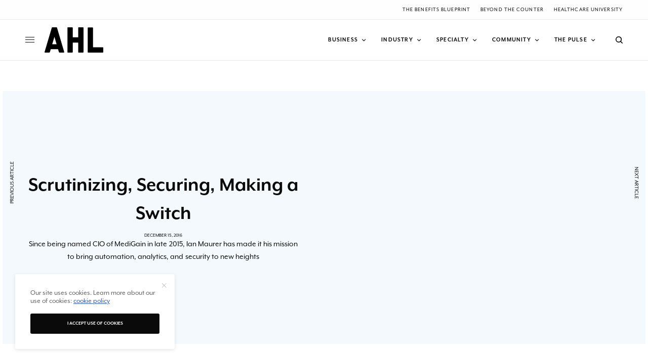

--- FILE ---
content_type: text/html; charset=UTF-8
request_url: https://americanhealthcareleader.com/2016/scrutinizing-securing-making-a-switch/
body_size: 22256
content:
<!doctype html>
<html lang="en-US">
<head>
	<meta charset="UTF-8" />
	<meta name="viewport" content="width=device-width, initial-scale=1, maximum-scale=5, viewport-fit=cover">
	<link rel="profile" href="http://gmpg.org/xfn/11">
	<link rel="pingback" href="https://americanhealthcareleader.com/xmlrpc.php">


	<meta name='robots' content='index, follow, max-image-preview:large, max-snippet:-1, max-video-preview:-1' />
	<style>img:is([sizes="auto" i], [sizes^="auto," i]) { contain-intrinsic-size: 3000px 1500px }</style>
	
	<!-- This site is optimized with the Yoast SEO plugin v26.4 - https://yoast.com/wordpress/plugins/seo/ -->
	<title>Scrutinizing, Securing, Making a Switch - American Healthcare Leader</title>
	<link rel="canonical" href="https://americanhealthcareleader.com/2016/scrutinizing-securing-making-a-switch/" />
	<meta property="og:locale" content="en_US" />
	<meta property="og:type" content="article" />
	<meta property="og:title" content="Scrutinizing, Securing, Making a Switch - American Healthcare Leader" />
	<meta property="og:description" content="Back in 2011, Ian Maurer was a veteran technical leader in the healthcare space when a friend of his acquired MediGain, a Plano, Texas-based company that helps physician offices with medical billing. “He had grand plans for expanding MediGain through various acquisitions and automating some of the manual tasks, putting together a program that could&hellip;" />
	<meta property="og:url" content="https://americanhealthcareleader.com/2016/scrutinizing-securing-making-a-switch/" />
	<meta property="og:site_name" content="American Healthcare Leader" />
	<meta property="article:publisher" content="https://facebook.com/546570178863341" />
	<meta property="article:published_time" content="2016-12-15T00:00:46+00:00" />
	<meta property="article:modified_time" content="2017-01-03T20:20:04+00:00" />
	<meta name="author" content="American Healthcare Leader" />
	<meta name="twitter:card" content="summary_large_image" />
	<meta name="twitter:creator" content="@AHL_Magazine" />
	<meta name="twitter:site" content="@AHL_Magazine" />
	<meta name="twitter:label1" content="Written by" />
	<meta name="twitter:data1" content="American Healthcare Leader" />
	<meta name="twitter:label2" content="Est. reading time" />
	<meta name="twitter:data2" content="5 minutes" />
	<script type="application/ld+json" class="yoast-schema-graph">{"@context":"https://schema.org","@graph":[{"@type":"Article","@id":"https://americanhealthcareleader.com/2016/scrutinizing-securing-making-a-switch/#article","isPartOf":{"@id":"https://americanhealthcareleader.com/2016/scrutinizing-securing-making-a-switch/"},"author":{"name":"American Healthcare Leader","@id":"https://americanhealthcareleader.com/#/schema/person/53cf715a3aaaf8372fc7055184ef7ac2"},"headline":"Scrutinizing, Securing, Making a Switch","datePublished":"2016-12-15T00:00:46+00:00","dateModified":"2017-01-03T20:20:04+00:00","mainEntityOfPage":{"@id":"https://americanhealthcareleader.com/2016/scrutinizing-securing-making-a-switch/"},"wordCount":1029,"publisher":{"@id":"https://americanhealthcareleader.com/#organization"},"articleSection":["Progress"],"inLanguage":"en-US"},{"@type":"WebPage","@id":"https://americanhealthcareleader.com/2016/scrutinizing-securing-making-a-switch/","url":"https://americanhealthcareleader.com/2016/scrutinizing-securing-making-a-switch/","name":"Scrutinizing, Securing, Making a Switch - American Healthcare Leader","isPartOf":{"@id":"https://americanhealthcareleader.com/#website"},"datePublished":"2016-12-15T00:00:46+00:00","dateModified":"2017-01-03T20:20:04+00:00","breadcrumb":{"@id":"https://americanhealthcareleader.com/2016/scrutinizing-securing-making-a-switch/#breadcrumb"},"inLanguage":"en-US","potentialAction":[{"@type":"ReadAction","target":["https://americanhealthcareleader.com/2016/scrutinizing-securing-making-a-switch/"]}]},{"@type":"BreadcrumbList","@id":"https://americanhealthcareleader.com/2016/scrutinizing-securing-making-a-switch/#breadcrumb","itemListElement":[{"@type":"ListItem","position":1,"name":"Home","item":"https://americanhealthcareleader.com/"},{"@type":"ListItem","position":2,"name":"Scrutinizing, Securing, Making a Switch"}]},{"@type":"WebSite","@id":"https://americanhealthcareleader.com/#website","url":"https://americanhealthcareleader.com/","name":"American Healthcare Leader","description":"Taking the pulse of today&#039;s industry innovators","publisher":{"@id":"https://americanhealthcareleader.com/#organization"},"potentialAction":[{"@type":"SearchAction","target":{"@type":"EntryPoint","urlTemplate":"https://americanhealthcareleader.com/?s={search_term_string}"},"query-input":{"@type":"PropertyValueSpecification","valueRequired":true,"valueName":"search_term_string"}}],"inLanguage":"en-US"},{"@type":"Organization","@id":"https://americanhealthcareleader.com/#organization","name":"American Healthcare Leader","url":"https://americanhealthcareleader.com/","logo":{"@type":"ImageObject","inLanguage":"en-US","@id":"https://americanhealthcareleader.com/#/schema/logo/image/","url":"https://americanhealthcareleader.com/wp-content/uploads/2021/06/logoAHL-2x.png","contentUrl":"https://americanhealthcareleader.com/wp-content/uploads/2021/06/logoAHL-2x.png","width":438,"height":172,"caption":"American Healthcare Leader"},"image":{"@id":"https://americanhealthcareleader.com/#/schema/logo/image/"},"sameAs":["https://facebook.com/546570178863341","https://x.com/AHL_Magazine","https://youtube.com/channel/UCl4t7q4M6A0yx6jwv-84OhQ","https://www.linkedin.com/company/american-healthcare-leader"]},{"@type":"Person","@id":"https://americanhealthcareleader.com/#/schema/person/53cf715a3aaaf8372fc7055184ef7ac2","name":"American Healthcare Leader","image":{"@type":"ImageObject","inLanguage":"en-US","@id":"https://americanhealthcareleader.com/#/schema/person/image/","url":"https://secure.gravatar.com/avatar/e26fb71cae1fa3d18820f9dd9b645138b7bba05b66e6f49da9e964ab0afe7008?s=96&d=mm&r=g","contentUrl":"https://secure.gravatar.com/avatar/e26fb71cae1fa3d18820f9dd9b645138b7bba05b66e6f49da9e964ab0afe7008?s=96&d=mm&r=g","caption":"American Healthcare Leader"},"url":"https://americanhealthcareleader.com/author/ghmarketing/"}]}</script>
	<!-- / Yoast SEO plugin. -->


<link rel='dns-prefetch' href='//cdn.plyr.io' />
<link rel='dns-prefetch' href='//fonts.googleapis.com' />
<link rel='dns-prefetch' href='//use.typekit.net' />
<link rel="alternate" type="application/rss+xml" title="American Healthcare Leader &raquo; Feed" href="https://americanhealthcareleader.com/feed/" />
<link rel="alternate" type="application/rss+xml" title="American Healthcare Leader &raquo; Comments Feed" href="https://americanhealthcareleader.com/comments/feed/" />
<link rel="preconnect" href="//fonts.gstatic.com/" crossorigin><!-- americanhealthcareleader.com is managing ads with Advanced Ads 2.0.16 – https://wpadvancedads.com/ --><script id="ameri-ready">
			window.advanced_ads_ready=function(e,a){a=a||"complete";var d=function(e){return"interactive"===a?"loading"!==e:"complete"===e};d(document.readyState)?e():document.addEventListener("readystatechange",(function(a){d(a.target.readyState)&&e()}),{once:"interactive"===a})},window.advanced_ads_ready_queue=window.advanced_ads_ready_queue||[];		</script>
		<style id='classic-theme-styles-inline-css' type='text/css'>
/*! This file is auto-generated */
.wp-block-button__link{color:#fff;background-color:#32373c;border-radius:9999px;box-shadow:none;text-decoration:none;padding:calc(.667em + 2px) calc(1.333em + 2px);font-size:1.125em}.wp-block-file__button{background:#32373c;color:#fff;text-decoration:none}
</style>
<style id='global-styles-inline-css' type='text/css'>
:root{--wp--preset--aspect-ratio--square: 1;--wp--preset--aspect-ratio--4-3: 4/3;--wp--preset--aspect-ratio--3-4: 3/4;--wp--preset--aspect-ratio--3-2: 3/2;--wp--preset--aspect-ratio--2-3: 2/3;--wp--preset--aspect-ratio--16-9: 16/9;--wp--preset--aspect-ratio--9-16: 9/16;--wp--preset--color--black: #000000;--wp--preset--color--cyan-bluish-gray: #abb8c3;--wp--preset--color--white: #ffffff;--wp--preset--color--pale-pink: #f78da7;--wp--preset--color--vivid-red: #cf2e2e;--wp--preset--color--luminous-vivid-orange: #ff6900;--wp--preset--color--luminous-vivid-amber: #fcb900;--wp--preset--color--light-green-cyan: #7bdcb5;--wp--preset--color--vivid-green-cyan: #00d084;--wp--preset--color--pale-cyan-blue: #8ed1fc;--wp--preset--color--vivid-cyan-blue: #0693e3;--wp--preset--color--vivid-purple: #9b51e0;--wp--preset--color--thb-accent: #3157a7;--wp--preset--gradient--vivid-cyan-blue-to-vivid-purple: linear-gradient(135deg,rgba(6,147,227,1) 0%,rgb(155,81,224) 100%);--wp--preset--gradient--light-green-cyan-to-vivid-green-cyan: linear-gradient(135deg,rgb(122,220,180) 0%,rgb(0,208,130) 100%);--wp--preset--gradient--luminous-vivid-amber-to-luminous-vivid-orange: linear-gradient(135deg,rgba(252,185,0,1) 0%,rgba(255,105,0,1) 100%);--wp--preset--gradient--luminous-vivid-orange-to-vivid-red: linear-gradient(135deg,rgba(255,105,0,1) 0%,rgb(207,46,46) 100%);--wp--preset--gradient--very-light-gray-to-cyan-bluish-gray: linear-gradient(135deg,rgb(238,238,238) 0%,rgb(169,184,195) 100%);--wp--preset--gradient--cool-to-warm-spectrum: linear-gradient(135deg,rgb(74,234,220) 0%,rgb(151,120,209) 20%,rgb(207,42,186) 40%,rgb(238,44,130) 60%,rgb(251,105,98) 80%,rgb(254,248,76) 100%);--wp--preset--gradient--blush-light-purple: linear-gradient(135deg,rgb(255,206,236) 0%,rgb(152,150,240) 100%);--wp--preset--gradient--blush-bordeaux: linear-gradient(135deg,rgb(254,205,165) 0%,rgb(254,45,45) 50%,rgb(107,0,62) 100%);--wp--preset--gradient--luminous-dusk: linear-gradient(135deg,rgb(255,203,112) 0%,rgb(199,81,192) 50%,rgb(65,88,208) 100%);--wp--preset--gradient--pale-ocean: linear-gradient(135deg,rgb(255,245,203) 0%,rgb(182,227,212) 50%,rgb(51,167,181) 100%);--wp--preset--gradient--electric-grass: linear-gradient(135deg,rgb(202,248,128) 0%,rgb(113,206,126) 100%);--wp--preset--gradient--midnight: linear-gradient(135deg,rgb(2,3,129) 0%,rgb(40,116,252) 100%);--wp--preset--font-size--small: 13px;--wp--preset--font-size--medium: 20px;--wp--preset--font-size--large: 36px;--wp--preset--font-size--x-large: 42px;--wp--preset--spacing--20: 0.44rem;--wp--preset--spacing--30: 0.67rem;--wp--preset--spacing--40: 1rem;--wp--preset--spacing--50: 1.5rem;--wp--preset--spacing--60: 2.25rem;--wp--preset--spacing--70: 3.38rem;--wp--preset--spacing--80: 5.06rem;--wp--preset--shadow--natural: 6px 6px 9px rgba(0, 0, 0, 0.2);--wp--preset--shadow--deep: 12px 12px 50px rgba(0, 0, 0, 0.4);--wp--preset--shadow--sharp: 6px 6px 0px rgba(0, 0, 0, 0.2);--wp--preset--shadow--outlined: 6px 6px 0px -3px rgba(255, 255, 255, 1), 6px 6px rgba(0, 0, 0, 1);--wp--preset--shadow--crisp: 6px 6px 0px rgba(0, 0, 0, 1);}:where(.is-layout-flex){gap: 0.5em;}:where(.is-layout-grid){gap: 0.5em;}body .is-layout-flex{display: flex;}.is-layout-flex{flex-wrap: wrap;align-items: center;}.is-layout-flex > :is(*, div){margin: 0;}body .is-layout-grid{display: grid;}.is-layout-grid > :is(*, div){margin: 0;}:where(.wp-block-columns.is-layout-flex){gap: 2em;}:where(.wp-block-columns.is-layout-grid){gap: 2em;}:where(.wp-block-post-template.is-layout-flex){gap: 1.25em;}:where(.wp-block-post-template.is-layout-grid){gap: 1.25em;}.has-black-color{color: var(--wp--preset--color--black) !important;}.has-cyan-bluish-gray-color{color: var(--wp--preset--color--cyan-bluish-gray) !important;}.has-white-color{color: var(--wp--preset--color--white) !important;}.has-pale-pink-color{color: var(--wp--preset--color--pale-pink) !important;}.has-vivid-red-color{color: var(--wp--preset--color--vivid-red) !important;}.has-luminous-vivid-orange-color{color: var(--wp--preset--color--luminous-vivid-orange) !important;}.has-luminous-vivid-amber-color{color: var(--wp--preset--color--luminous-vivid-amber) !important;}.has-light-green-cyan-color{color: var(--wp--preset--color--light-green-cyan) !important;}.has-vivid-green-cyan-color{color: var(--wp--preset--color--vivid-green-cyan) !important;}.has-pale-cyan-blue-color{color: var(--wp--preset--color--pale-cyan-blue) !important;}.has-vivid-cyan-blue-color{color: var(--wp--preset--color--vivid-cyan-blue) !important;}.has-vivid-purple-color{color: var(--wp--preset--color--vivid-purple) !important;}.has-black-background-color{background-color: var(--wp--preset--color--black) !important;}.has-cyan-bluish-gray-background-color{background-color: var(--wp--preset--color--cyan-bluish-gray) !important;}.has-white-background-color{background-color: var(--wp--preset--color--white) !important;}.has-pale-pink-background-color{background-color: var(--wp--preset--color--pale-pink) !important;}.has-vivid-red-background-color{background-color: var(--wp--preset--color--vivid-red) !important;}.has-luminous-vivid-orange-background-color{background-color: var(--wp--preset--color--luminous-vivid-orange) !important;}.has-luminous-vivid-amber-background-color{background-color: var(--wp--preset--color--luminous-vivid-amber) !important;}.has-light-green-cyan-background-color{background-color: var(--wp--preset--color--light-green-cyan) !important;}.has-vivid-green-cyan-background-color{background-color: var(--wp--preset--color--vivid-green-cyan) !important;}.has-pale-cyan-blue-background-color{background-color: var(--wp--preset--color--pale-cyan-blue) !important;}.has-vivid-cyan-blue-background-color{background-color: var(--wp--preset--color--vivid-cyan-blue) !important;}.has-vivid-purple-background-color{background-color: var(--wp--preset--color--vivid-purple) !important;}.has-black-border-color{border-color: var(--wp--preset--color--black) !important;}.has-cyan-bluish-gray-border-color{border-color: var(--wp--preset--color--cyan-bluish-gray) !important;}.has-white-border-color{border-color: var(--wp--preset--color--white) !important;}.has-pale-pink-border-color{border-color: var(--wp--preset--color--pale-pink) !important;}.has-vivid-red-border-color{border-color: var(--wp--preset--color--vivid-red) !important;}.has-luminous-vivid-orange-border-color{border-color: var(--wp--preset--color--luminous-vivid-orange) !important;}.has-luminous-vivid-amber-border-color{border-color: var(--wp--preset--color--luminous-vivid-amber) !important;}.has-light-green-cyan-border-color{border-color: var(--wp--preset--color--light-green-cyan) !important;}.has-vivid-green-cyan-border-color{border-color: var(--wp--preset--color--vivid-green-cyan) !important;}.has-pale-cyan-blue-border-color{border-color: var(--wp--preset--color--pale-cyan-blue) !important;}.has-vivid-cyan-blue-border-color{border-color: var(--wp--preset--color--vivid-cyan-blue) !important;}.has-vivid-purple-border-color{border-color: var(--wp--preset--color--vivid-purple) !important;}.has-vivid-cyan-blue-to-vivid-purple-gradient-background{background: var(--wp--preset--gradient--vivid-cyan-blue-to-vivid-purple) !important;}.has-light-green-cyan-to-vivid-green-cyan-gradient-background{background: var(--wp--preset--gradient--light-green-cyan-to-vivid-green-cyan) !important;}.has-luminous-vivid-amber-to-luminous-vivid-orange-gradient-background{background: var(--wp--preset--gradient--luminous-vivid-amber-to-luminous-vivid-orange) !important;}.has-luminous-vivid-orange-to-vivid-red-gradient-background{background: var(--wp--preset--gradient--luminous-vivid-orange-to-vivid-red) !important;}.has-very-light-gray-to-cyan-bluish-gray-gradient-background{background: var(--wp--preset--gradient--very-light-gray-to-cyan-bluish-gray) !important;}.has-cool-to-warm-spectrum-gradient-background{background: var(--wp--preset--gradient--cool-to-warm-spectrum) !important;}.has-blush-light-purple-gradient-background{background: var(--wp--preset--gradient--blush-light-purple) !important;}.has-blush-bordeaux-gradient-background{background: var(--wp--preset--gradient--blush-bordeaux) !important;}.has-luminous-dusk-gradient-background{background: var(--wp--preset--gradient--luminous-dusk) !important;}.has-pale-ocean-gradient-background{background: var(--wp--preset--gradient--pale-ocean) !important;}.has-electric-grass-gradient-background{background: var(--wp--preset--gradient--electric-grass) !important;}.has-midnight-gradient-background{background: var(--wp--preset--gradient--midnight) !important;}.has-small-font-size{font-size: var(--wp--preset--font-size--small) !important;}.has-medium-font-size{font-size: var(--wp--preset--font-size--medium) !important;}.has-large-font-size{font-size: var(--wp--preset--font-size--large) !important;}.has-x-large-font-size{font-size: var(--wp--preset--font-size--x-large) !important;}
:where(.wp-block-post-template.is-layout-flex){gap: 1.25em;}:where(.wp-block-post-template.is-layout-grid){gap: 1.25em;}
:where(.wp-block-columns.is-layout-flex){gap: 2em;}:where(.wp-block-columns.is-layout-grid){gap: 2em;}
:root :where(.wp-block-pullquote){font-size: 1.5em;line-height: 1.6;}
</style>
<style id='dominant-color-styles-inline-css' type='text/css'>
img[data-dominant-color]:not(.has-transparency) { background-color: var(--dominant-color); }
</style>
<link rel='stylesheet' id='wpo_min-header-0-css' href='https://americanhealthcareleader.com/wp-content/cache/wpo-minify/1768570472/assets/wpo-minify-header-61b228cd.min.css' type='text/css' media='all' />
<link rel='stylesheet' id='thb-typekit-css' href='https://use.typekit.net/ihm3uzk.css' type='text/css' media='' />
<link rel='stylesheet' id='wpo_min-header-2-css' href='https://americanhealthcareleader.com/wp-content/cache/wpo-minify/1768570472/assets/wpo-minify-header-c66a0f21.min.css' type='text/css' media='all' />
<script type="text/javascript" src="https://americanhealthcareleader.com/wp-content/cache/wpo-minify/1768570472/assets/wpo-minify-header-7b6b0e47.min.js" id="wpo_min-header-0-js"></script>
<script></script><link rel="https://api.w.org/" href="https://americanhealthcareleader.com/wp-json/" /><link rel="alternate" title="JSON" type="application/json" href="https://americanhealthcareleader.com/wp-json/wp/v2/posts/2157" /><link rel="EditURI" type="application/rsd+xml" title="RSD" href="https://americanhealthcareleader.com/xmlrpc.php?rsd" />
<link rel='shortlink' href='https://americanhealthcareleader.com/?p=2157' />
<link rel="alternate" title="oEmbed (JSON)" type="application/json+oembed" href="https://americanhealthcareleader.com/wp-json/oembed/1.0/embed?url=https%3A%2F%2Famericanhealthcareleader.com%2F2016%2Fscrutinizing-securing-making-a-switch%2F" />
<link rel="alternate" title="oEmbed (XML)" type="text/xml+oembed" href="https://americanhealthcareleader.com/wp-json/oembed/1.0/embed?url=https%3A%2F%2Famericanhealthcareleader.com%2F2016%2Fscrutinizing-securing-making-a-switch%2F&#038;format=xml" />
<!-- Google tag (gtag.js) -->
<script async src="https://www.googletagmanager.com/gtag/js?id=G-VVJ6DZXFXY"></script>
<script>
  window.dataLayer = window.dataLayer || [];
  function gtag(){dataLayer.push(arguments);}
  gtag('js', new Date());

  gtag('config', 'G-VVJ6DZXFXY');
</script>

<meta name="generator" content="auto-sizes 1.7.0">
<meta name="generator" content="dominant-color-images 1.2.0">
<meta name="generator" content="performance-lab 4.0.0; plugins: auto-sizes, dominant-color-images, embed-optimizer, image-prioritizer, speculation-rules, web-worker-offloading">
<meta name="generator" content="web-worker-offloading 0.2.0">
<meta name="generator" content="speculation-rules 1.6.0">
<meta name="generator" content="optimization-detective 1.0.0-beta3">
<meta name="generator" content="embed-optimizer 1.0.0-beta2">
<meta name="generator" content="image-prioritizer 1.0.0-beta2">
<style type="text/css">
body.custom-background #wrapper div[role="main"] { background-color: #ffffff; }
</style>
	            <script type='text/javascript'>
                                gtag('event', 'page_view', {'sponsored': 'Yes'});
                                var gptadslots=[];
                var googletag = googletag || {};
                googletag.cmd = googletag.cmd || [];
                (function(){ var gads = document.createElement('script');
                    gads.async = true; gads.type = 'text/javascript';
                    var useSSL = 'https:' == document.location.protocol;
                    gads.src = (useSSL ? 'https:' : 'http:') + '//www.googletagservices.com/tag/js/gpt.js';
                    var node = document.getElementsByTagName('script')[0];
                    node.parentNode.insertBefore(gads, node);
                })();
            </script>
            <link rel="icon" href="https://americanhealthcareleader.com/wp-content/uploads/2015/12/cropped-AHL_favicon-32x32.png" sizes="32x32" />
<link rel="icon" href="https://americanhealthcareleader.com/wp-content/uploads/2015/12/cropped-AHL_favicon-192x192.png" sizes="192x192" />
<link rel="apple-touch-icon" href="https://americanhealthcareleader.com/wp-content/uploads/2015/12/cropped-AHL_favicon-180x180.png" />
<meta name="msapplication-TileImage" content="https://americanhealthcareleader.com/wp-content/uploads/2015/12/cropped-AHL_favicon-270x270.png" />
		<style type="text/css" id="wp-custom-css">
			/* Hubspot Forms Customizations */
/* Main */
.hs-form-field input[type=text], .hs-form-field input[type=email], .hs-form-field input[type=phone], .hs-form-field input[type=number], .hs-form-field input[type=tel], .hs-form-field input[type=date], .hs-form-field textarea{
	width: 100%;
}

/* Specific */
.custom-newsletter-embed .hs-form,
.hs-form.custom-newsletter-embed{
    width: 90%;
    display: grid;
    align-items: center;
	grid-template-columns: 1fr 130px;
    grid-gap: 20px;
}
.custom-newsletter-embed .hs-form-field>label{
	display: none;
}
.custom-newsletter-embed .hs-input{
	width: 100%;
	min-width: 280px;
}
.custom-newsletter-embed input{
    margin: 0;
}
@media(max-width: 767px){
	.custom-newsletter-embed .hs-form,
	.hs-form.custom-newsletter-embed{
		grid-template-columns: 100%;
		width: 100%;
		text-align: center;
	}
}		</style>
		<noscript><style> .wpb_animate_when_almost_visible { opacity: 1; }</style></noscript>	
</head>
<body class="wp-singular post-template-default single single-post postid-2157 single-format-standard wp-theme-theissue wp-child-theme-theissue-child thb-dropcap-on fixed-header-off fixed-header-scroll-off thb-dropdown-color-light right-click-off thb-borders-off thb-pinit-off thb-boxed-off thb-dark-mode-off thb-capitalize-off thb-parallax-off thb-single-product-ajax-on thb-article-sidebar-mobile-off wpb-js-composer js-comp-ver-8.2 vc_responsive aa-prefix-ameri-">


<!-- Start Wrapper -->
<div id="wrapper" class="thb-page-transition-off">
				<div class="subheader style1 light subheader-mobile-off subheader-full-width-on">
	<div class="row subheader-row">
		<div class="small-12 medium-6 columns subheader-leftside">
			<div class="subheader-text"><ul class="wp-block-social-links has-icon-color is-layout-flex wp-block-social-links-is-layout-flex">
<li class="wp-social-link wp-social-link-facebook has-black-color wp-block-social-link"><a class="wp-block-social-link-anchor" href="https://www.facebook.com/ahlmagazine/" target="_blank" rel="noopener nofollow"> <span class="wp-block-social-link-label screen-reader-text">Facebook</span> </a></li>
<li class="wp-social-link wp-social-link-x has-black-color wp-block-social-link"><a class="wp-block-social-link-anchor" href="https://x.com/AHL_Magazine" target="_blank" rel="noopener nofollow"> <span class="wp-block-social-link-label screen-reader-text">X</span> </a></li>
<li class="wp-social-link wp-social-link-youtube has-black-color wp-block-social-link"><a class="wp-block-social-link-anchor" href="https://youtube.com/channel/UCl4t7q4M6A0yx6jwv-84OhQ" target="_blank" rel="noopener nofollow"> <span class="wp-block-social-link-label screen-reader-text">YouTube</span> </a></li>
<li class="wp-social-link wp-social-link-linkedin has-black-color wp-block-social-link"><a class="wp-block-social-link-anchor" href="https://www.linkedin.com/company/american-healthcare-leader" target="_blank" rel="noopener nofollow"> <span class="wp-block-social-link-label screen-reader-text">LinkedIn</span> </a></li>
</ul></div>		</div>
		<div class="small-12 medium-6 columns subheader-rightside">
			<ul id="menu-header-secondary" class="thb-full-menu"><li id="menu-item-28162" class="menu-item menu-item-type-taxonomy menu-item-object-category menu-item-28162"><a href="https://americanhealthcareleader.com/category/the-benefits-blueprint/">The Benefits Blueprint</a></li>
<li id="menu-item-23049" class="menu-item menu-item-type-post_type menu-item-object-page menu-item-23049"><a href="https://americanhealthcareleader.com/beyond-the-counter/">Beyond the Counter</a></li>
<li id="menu-item-23050" class="menu-item menu-item-type-post_type menu-item-object-page menu-item-23050"><a href="https://americanhealthcareleader.com/healthcare-university/">Healthcare University</a></li>
</ul>		</div>
	</div>
</div>
	<div class="mobile-header-holder">
	<header class="header header-mobile header-mobile-style1 light-header">
	<div class="row">
		<div class="small-3 columns">
			<div class="mobile-toggle-holder">
		<div class="mobile-toggle">
			<span></span><span></span><span></span>
		</div>
	</div>
			</div>
		<div class="small-6 columns">
			<div class="logo-holder mobile-logo-holder">
		<a href="https://americanhealthcareleader.com/" class="logolink" title="American Healthcare Leader">
			<img data-od-unknown-tag data-od-xpath="/HTML/BODY/DIV[@id=&#039;wrapper&#039;]/*[2][self::DIV]/*[1][self::HEADER]/*[1][self::DIV]/*[2][self::DIV]/*[1][self::DIV]/*[1][self::A]/*[1][self::IMG]" src="https://americanhealthcareleader.com/wp-content/uploads/2024/03/ahl-logo-sq.svg" class="logoimg logo-dark" alt="American Healthcare Leader" data-logo-alt="https://americanhealthcareleader.com/wp-content/uploads/2024/03/ahl-logo-sq.svg" />
		</a>
	</div>
			</div>
		<div class="small-3 columns">
			<div class="secondary-area">
				<div class="thb-search-holder">
		<svg version="1.1" class="thb-search-icon" xmlns="http://www.w3.org/2000/svg" xmlns:xlink="http://www.w3.org/1999/xlink" x="0px" y="0px" viewBox="0 0 14 14" enable-background="new 0 0 14 14" xml:space="preserve" width="14" height="14">
		<path d="M13.8,12.7l-3-3c0.8-1,1.3-2.3,1.3-3.8c0-3.3-2.7-6-6.1-6C2.7,0,0,2.7,0,6c0,3.3,2.7,6,6.1,6c1.4,0,2.6-0.5,3.6-1.2l3,3
			c0.1,0.1,0.3,0.2,0.5,0.2c0.2,0,0.4-0.1,0.5-0.2C14.1,13.5,14.1,13,13.8,12.7z M1.5,6c0-2.5,2-4.5,4.5-4.5c2.5,0,4.5,2,4.5,4.5
			c0,2.5-2,4.5-4.5,4.5C3.5,10.5,1.5,8.5,1.5,6z"/>
</svg>
	</div>

		</div>
			</div>
	</div>
	</header>
</div>
			<!-- Start Header -->
		<header class="header style9 thb-main-header light-header">
	<div class="row">
	<div class="small-12 columns">
		<div class="thb-navbar">
			<div class="mobile-toggle-holder">
		<div class="mobile-toggle">
			<span></span><span></span><span></span>
		</div>
	</div>
				<div class="logo-holder">
		<a href="https://americanhealthcareleader.com/" class="logolink" title="American Healthcare Leader">
			<img data-od-unknown-tag data-od-xpath="/HTML/BODY/DIV[@id=&#039;wrapper&#039;]/*[3][self::HEADER]/*[1][self::DIV]/*[1][self::DIV]/*[1][self::DIV]/*[2][self::DIV]/*[1][self::A]/*[1][self::IMG]" src="https://americanhealthcareleader.com/wp-content/uploads/2024/03/ahl-logo-sq.svg" class="logoimg logo-dark" alt="American Healthcare Leader" data-logo-alt="https://americanhealthcareleader.com/wp-content/uploads/2024/03/ahl-logo-sq.svg" />
		</a>
	</div>
			<!-- Start Full Menu -->
<nav class="full-menu">
	<ul id="menu-header-primary-navigation" class="thb-full-menu thb-underline"><li id="menu-item-25513" class="menu-item menu-item-type-taxonomy menu-item-object-category menu-item-has-children menu-item-25513"><a href="https://americanhealthcareleader.com/category/business/"><span>Business</span></a>


<ul class="sub-menu ">
	<li id="menu-item-25517" class="menu-item menu-item-type-taxonomy menu-item-object-category menu-item-25517"><a href="https://americanhealthcareleader.com/category/business/leadership/"><span>Leadership</span></a></li>
	<li id="menu-item-25518" class="menu-item menu-item-type-taxonomy menu-item-object-category menu-item-25518"><a href="https://americanhealthcareleader.com/category/business/strategy/"><span>Strategy</span></a></li>
	<li id="menu-item-25516" class="menu-item menu-item-type-taxonomy menu-item-object-category menu-item-25516"><a href="https://americanhealthcareleader.com/category/business/growth/"><span>Growth</span></a></li>
	<li id="menu-item-25515" class="menu-item menu-item-type-taxonomy menu-item-object-category menu-item-25515"><a href="https://americanhealthcareleader.com/category/business/data/"><span>Data</span></a></li>
	<li id="menu-item-25514" class="menu-item menu-item-type-taxonomy menu-item-object-category menu-item-25514"><a href="https://americanhealthcareleader.com/category/business/benefits/"><span>Benefits</span></a></li>
</ul>
</li>
<li id="menu-item-16916" class="menu-item menu-item-type-taxonomy menu-item-object-category menu-item-has-children menu-item-16916"><a href="https://americanhealthcareleader.com/category/industry/"><span>Industry</span></a>


<ul class="sub-menu ">
	<li id="menu-item-25482" class="menu-item menu-item-type-taxonomy menu-item-object-category menu-item-25482"><a href="https://americanhealthcareleader.com/category/industry/biotech/"><span>Biotech</span></a></li>
	<li id="menu-item-16917" class="menu-item menu-item-type-taxonomy menu-item-object-category menu-item-16917"><a href="https://americanhealthcareleader.com/category/industry/corporate/"><span>Corporate</span></a></li>
	<li id="menu-item-16918" class="menu-item menu-item-type-taxonomy menu-item-object-category menu-item-16918"><a href="https://americanhealthcareleader.com/category/industry/education/"><span>Education</span></a></li>
	<li id="menu-item-16919" class="menu-item menu-item-type-taxonomy menu-item-object-category menu-item-16919"><a href="https://americanhealthcareleader.com/category/industry/hospital-systems/"><span>Hospital Systems</span></a></li>
	<li id="menu-item-25483" class="menu-item menu-item-type-taxonomy menu-item-object-category menu-item-25483"><a href="https://americanhealthcareleader.com/category/industry/insurance/"><span>Insurance</span></a></li>
	<li id="menu-item-25484" class="menu-item menu-item-type-taxonomy menu-item-object-category menu-item-25484"><a href="https://americanhealthcareleader.com/category/industry/medical-devices-industry/"><span>Medical Devices</span></a></li>
	<li id="menu-item-16920" class="menu-item menu-item-type-taxonomy menu-item-object-category menu-item-16920"><a href="https://americanhealthcareleader.com/category/industry/pharma/"><span>Pharma</span></a></li>
</ul>
</li>
<li id="menu-item-16910" class="menu-item menu-item-type-taxonomy menu-item-object-category menu-item-has-children menu-item-16910"><a href="https://americanhealthcareleader.com/category/specialty/"><span>Specialty</span></a>


<ul class="sub-menu ">
	<li id="menu-item-16911" class="menu-item menu-item-type-taxonomy menu-item-object-category menu-item-16911"><a href="https://americanhealthcareleader.com/category/specialty/finance/"><span>Finance</span></a></li>
	<li id="menu-item-16912" class="menu-item menu-item-type-taxonomy menu-item-object-category menu-item-16912"><a href="https://americanhealthcareleader.com/category/specialty/hr/"><span>HR</span></a></li>
	<li id="menu-item-16913" class="menu-item menu-item-type-taxonomy menu-item-object-category menu-item-16913"><a href="https://americanhealthcareleader.com/category/specialty/it/"><span>IT</span></a></li>
	<li id="menu-item-16914" class="menu-item menu-item-type-taxonomy menu-item-object-category menu-item-16914"><a href="https://americanhealthcareleader.com/category/specialty/legal/"><span>Legal</span></a></li>
	<li id="menu-item-22556" class="menu-item menu-item-type-taxonomy menu-item-object-category menu-item-22556"><a href="https://americanhealthcareleader.com/category/specialty/pharmacy/"><span>Pharmacy</span></a></li>
	<li id="menu-item-16915" class="menu-item menu-item-type-taxonomy menu-item-object-category menu-item-16915"><a href="https://americanhealthcareleader.com/category/specialty/supply-chain/"><span>Supply Chain</span></a></li>
</ul>
</li>
<li id="menu-item-25504" class="menu-item menu-item-type-taxonomy menu-item-object-category current-post-ancestor menu-item-has-children menu-item-25504"><a href="https://americanhealthcareleader.com/category/community/"><span>Community</span></a>


<ul class="sub-menu ">
	<li id="menu-item-25506" class="menu-item menu-item-type-taxonomy menu-item-object-category menu-item-25506"><a href="https://americanhealthcareleader.com/category/community/population-health/"><span>Population Health</span></a></li>
	<li id="menu-item-25507" class="menu-item menu-item-type-taxonomy menu-item-object-category current-post-ancestor current-menu-parent current-post-parent menu-item-25507"><a href="https://americanhealthcareleader.com/category/community/progress/"><span>Progress</span></a></li>
	<li id="menu-item-25508" class="menu-item menu-item-type-taxonomy menu-item-object-category menu-item-25508"><a href="https://americanhealthcareleader.com/category/community/wellness/"><span>Wellness</span></a></li>
</ul>
</li>
<li id="menu-item-25509" class="menu-item menu-item-type-taxonomy menu-item-object-category menu-item-has-children menu-item-25509"><a href="https://americanhealthcareleader.com/category/the-pulse/"><span>The Pulse</span></a>


<ul class="sub-menu ">
	<li id="menu-item-25510" class="menu-item menu-item-type-taxonomy menu-item-object-category menu-item-25510"><a href="https://americanhealthcareleader.com/category/the-pulse/executives-to-watch/"><span>Executives to Watch</span></a></li>
	<li id="menu-item-25511" class="menu-item menu-item-type-taxonomy menu-item-object-category menu-item-25511"><a href="https://americanhealthcareleader.com/category/the-pulse/innovation/"><span>Innovation</span></a></li>
	<li id="menu-item-25512" class="menu-item menu-item-type-taxonomy menu-item-object-category menu-item-25512"><a href="https://americanhealthcareleader.com/category/the-pulse/technology/"><span>Technology</span></a></li>
</ul>
</li>
</ul></nav>
<!-- End Full Menu -->
			<div class="secondary-area">
				<div class="thb-search-holder">
		<svg version="1.1" class="thb-search-icon" xmlns="http://www.w3.org/2000/svg" xmlns:xlink="http://www.w3.org/1999/xlink" x="0px" y="0px" viewBox="0 0 14 14" enable-background="new 0 0 14 14" xml:space="preserve" width="14" height="14">
		<path d="M13.8,12.7l-3-3c0.8-1,1.3-2.3,1.3-3.8c0-3.3-2.7-6-6.1-6C2.7,0,0,2.7,0,6c0,3.3,2.7,6,6.1,6c1.4,0,2.6-0.5,3.6-1.2l3,3
			c0.1,0.1,0.3,0.2,0.5,0.2c0.2,0,0.4-0.1,0.5-0.2C14.1,13.5,14.1,13,13.8,12.7z M1.5,6c0-2.5,2-4.5,4.5-4.5c2.5,0,4.5,2,4.5,4.5
			c0,2.5-2,4.5-4.5,4.5C3.5,10.5,1.5,8.5,1.5,6z"/>
</svg>
	</div>

		</div>
			</div>
	</div>
	</div>
</header>
		<!-- End Header -->
			<div role="main">



	<script type='text/javascript'>
		googletag.cmd.push(function() {
			
				// Single Post Ads
										gptadslots[6] = googletag.defineSlot('/3904334/AHL_MediGain_AdvancedMDInc', [[250, 250]], 'div-gpt-ad-1478626686047-0').
							addService(googletag.pubads());
					
			googletag.pubads().enableSingleRequest();
			googletag.pubads().enableAsyncRendering();
			googletag.enableServices();
		});
	</script>
<div id="infinite-article" data-infinite="off" data-security="3597a5dd80">
					<div class="post-detail-row has-article-padding COSTYLE6">
	<div class="article-container">
				<article itemscope itemtype="http://schema.org/Article" class="post post-detail post-detail-style6 post-2157 type-post status-publish format-standard hentry category-progress issue_number-janfebmar-2017 department-innovate article_author-keith-loria thb-post-share-style1" id="post-2157" data-id="2157" data-url="https://americanhealthcareleader.com/2016/scrutinizing-securing-making-a-switch/">
						<div class="row align-center">
				<div class="small-12 columns">
										<section class="article-header s2-article-header">
						<div class="co-grid">
							<div class="co-col article-header-content-wrap">
										<aside class="post-category post-detail-category">
					</aside>
										<header class="post-title entry-header">
									<h1 class="entry-title" itemprop="headline">
																					Scrutinizing, Securing, Making a Switch																			</h1>
								</header>
									<div class="thb-post-title-bottom thb-post-share-style1">
		
		<div class="thb-post-title-inline-author">
			<div class="author-and-date">
									<div class="thb-post-date">
						December 15, 2016					</div>
							</div>
		</div>
						</div>
									<p class="dek">Since being named CIO of MediGain in late 2015, Ian Maurer has made it his mission to bring automation, analytics, and security to new heights</p>							</div> <!-- co-col  -->
							<div class="co-col article-header-banner-wrap">
																<div class="article-banner s6-article-banner" style="background-image: url();">
																	</div>
							</div>
						</div> <!-- co-grid -->
					</section> <!-- article-header -->
									</div>
			</div>
		    						<div class="row">
				<div class="small-12 columns co-with-ads">
					<div class="post-share-center-container">
						<div class="thb-post-share-container">
								<div class="thb-fixed-container">
		<div class="thb-fixed-top">
				<div class="thb-article-author">
			<div class="author-content">
												By <a href="https://americanhealthcareleader.com/article_author/keith-loria/" rel="tag">Keith Loria</a>						</div>
	</div>
						<div class="thb-fixed-shares-container">
		<div class="thb-fixed sticky-post-shares">
				<div class="thb-social-top style1 sharing-counts-off">
								<div class="thb-social-top-buttons">
										<div class="social-button-holder">
						<a href="https://www.facebook.com/sharer.php?u=https://americanhealthcareleader.com/2016/scrutinizing-securing-making-a-switch/" rel="noreferrer" class="social social-facebook"
											>
							<span class="thb-social-icon">
								<i class="thb-icon-facebook"></i>
							</span>
												</a>
					</div>
										<div class="social-button-holder">
						<a href="https://www.linkedin.com/cws/share?url=https://americanhealthcareleader.com/2016/scrutinizing-securing-making-a-switch/" rel="noreferrer" class="social social-linkedin"
											>
							<span class="thb-social-icon">
								<i class="thb-icon-linkedin"></i>
							</span>
												</a>
					</div>
										<div class="social-button-holder">
						<a href="https://twitter.com/intent/tweet?text=Scrutinizing,%20Securing,%20Making%20a%20Switch&#038;via=AHL_Magazine&#038;url=https://americanhealthcareleader.com/2016/scrutinizing-securing-making-a-switch/" rel="noreferrer" class="social social-twitter"
											>
							<span class="thb-social-icon">
								<i class="thb-icon-twitter"></i>
							</span>
												</a>
					</div>
										<div class="social-button-holder">
						<a href="mailto:?subject=Scrutinizing,%20Securing,%20Making%20a%20Switch&#038;body=Scrutinizing,%20Securing,%20Making%20a%20Switch%20https://americanhealthcareleader.com/2016/scrutinizing-securing-making-a-switch/" rel="noreferrer" class="social social-email"
											>
							<span class="thb-social-icon">
								<i class="thb-icon-mail"></i>
							</span>
												</a>
					</div>
					
				</div>
			</div>
			</div>
	</div>
							</div>
			</div>
								<div class="post-content-container">
																								<div class="post-content entry-content" itemprop="articleBody">
																		<p class="p1">Back in 2011, Ian Maurer was a veteran technical leader in the healthcare space when a friend of his acquired MediGain, a Plano, Texas-based company that helps physician offices with medical billing. “He had grand plans for expanding MediGain through various acquisitions and automating some of the manual tasks, putting together a program that could essentially standardize different operational procedures across these acquisitions,” Maurer recalls. “He asked me to come in and start with the reporting and analytics piece of the company.”</p>
<p class="p2">Maurer was brought in to the company to serve as its director of IT and business intelligence. Last August, he transitioned to CIO.</p>
<p class="p2">With the increased scrutiny paid to medical information in recent years, one of Maurer’s most important tasks is to ensure the information associated with his clients is protected. In that regard, getting a handle around what people were doing on a day-to-day basis—and what, exactly, necessitated security the most—became the main challenge.</p>
<p class="p2">“In my opinion, the largest threat that we face today is the insider threat, so having a user that walks off with patient health information or confidential information of some sort has been high on our list,” Maurer says. “To mitigate that, we’ve added an email archive device to the network, which allows us to monitor all incoming and outgoing email and keep a snapshot of it so we can push that through different searching algorithms and engines to identify those that are doing things they shouldn’t.”</p>
<p class="p2">The company also employs device management software to track the different devices assigned to different offices—laptops, mobile phones, or other equipment. This allows Maurer and his team to view who’s logged in when and where, see the websites they are going to, and make sure everything is safe.</p>
<p class="p2">“We also want to be diligent and protect ourselves from external hackers, so we leverage the malware detecting, IDS [intrusion detection systems], and IPS [intrusion prevention systems] solutions embedded in all of our security appliances,” Maurer says. “Monitoring logs is important as well. We have a device to help us do that, and we can see what types of potential malicious activity is going on in our network and take steps to remediate those issues.”</p>
<p class="p2">When he came on board, Maurer was tasked with migrating the company to Cisco Meraki networking, which doesn’t take a team of network engineers to run; a couple of key people can now manage the entire global network.</p>
<p class="p2">“Previously, we had a hodgepodge of all of these different types of equipment, all of these different capabilities that varied significantly from site to site, and it was my philosophy to standardize all of our devices, equipment, and capabilities across our organization globally,” he says. “I knew when I saw the Cisco Meraki product that it would be a winner for us. It’s essentially a cloud-based operation that you log into, and you can control all of your network assets from that application.”</p>
<p class="p2">For example, when Maurer wants to update the Wi-Fi password at all of the company’s locations globally, he could do it from a single plane of glass without giving it out to anyone, updating all devices at once. That has allowed for greater control, greater visibility, and transparency down to the granular level.</p>
<p class="p2">“We’ve used the Meraki software in a number of instances to track stolen devices and update the police on where they are, and in other cases we’ve had issues where staff has left with confidential information and we’ve been able to prove that by looking at their activity,” he says. “It’s a very powerful solutions. You can drill down to the switch port on an off-switch in India and see what’s plugged in, what type of sites it’s gone to, etc. It’s completely versatile.”</p>
<p class="p2">When Maurer started, MediGain’s business-intelligence team was also creating month-end reports for each client—one per month.</p>
<p class="p2">“It was a very manual process,” Maurer says. “It required extracting data from client systems and converting it to Excel format, and then they were going in and scrubbing that data, creating pivot tables and all this manual data manipulation to create a report to send out as early in the month as possible.”</p>
<p class="p2">Maurer knew there was a better way, especially with MediGain’s plan to acquire more companies and add additional clients. His first task became to automate the procedure.</p>
<p class="p2">“I went in and decided on a platform as a service solution called GoodData, and using that tool I was able to create practice management vendor specific automated extracts,” he says. “Once per day, we pull data from our client practice management systems and aggregate and normalize it all so it’s standardized from client to client.”</p>
<p class="p2">“Our internal users could log into the site and see all the relevant data—the dashboards we created along with the subject-matter experts—and we could look at it in an aggregated format and see all the clients rolled up, and see how we are doing as a company, and see their financial performance over time.”</p>
<p class="p2">The new process eliminated errors, freed up time and energy for employees to focus on other projects, and most importantly, provided “true analysis,” interpreting the data instead of just running reports all the time.</p>
<p class="p2">Still, Maurer contends that education remains the key to maintained security. That’s why he regularly attends regional conferences in safety and cybersecurity and passes the info to his CFO and CEO to identify experts within their area and push the knowledge base down to others.</p>
<p class="p2">“We want to make sure people understand what’s out there and how we can avoid some of those issues that we are seeing,” Maurer says. “We’ve had ransomware emailed to individuals and social engineering attempts at some of our staff. In one case, we had people call our accounting department asking for money to be transferred, but because of our education, our people were able to figure out what was going on—even though they had pretended to be the CEO and had an email very similar.” <span class="s1">AHL</span></p>
																																			</div>
																								<aside class="thb-article-subscribe thb-newsletter-form">
	<div class="thb-subscribe-icon-container"><svg version="1.1" class="thb-subscribe-icon" xmlns="http://www.w3.org/2000/svg" xmlns:xlink="http://www.w3.org/1999/xlink" x="0px" y="0px"
	 viewBox="0 0 90 68" style="enable-background:new 0 0 90 68;" xml:space="preserve">
		<path d="M89.9,7.9c0-4.3-3.6-7.9-7.9-7.9L7.8,0.1C3.5,0.1,0,3.8,0,8.1l0.1,52c0,4.3,3.6,7.9,7.9,7.9l74.2-0.1c4.3,0,7.8-3.6,7.8-8
			L89.9,7.9z M7.8,4.4l74.2-0.1c0.4,0,0.8,0.1,1.2,0.2L48.9,39.4c-1,1.1-2.4,1.6-3.9,1.6c-1.5,0-2.8-0.5-3.9-1.6L6.7,4.6
			C7,4.5,7.4,4.4,7.8,4.4z M82.2,63.6L7.9,63.8c-2,0-3.7-1.7-3.7-3.7l-0.1-52l34,34.4c1.8,1.8,4.3,2.9,6.8,2.9c2.5,0,5-1.1,6.8-2.9
			L85.7,7.9l0.1,52C85.8,61.9,84.2,63.6,82.2,63.6z M80.5,55.7L62.9,40c-0.8-0.7-2.2-0.7-2.9,0.2c-0.7,0.8-0.7,2.2,0.2,3l17.6,15.7
			c0.4,0.3,0.9,0.5,1.4,0.5c0.6,0,1.1-0.2,1.6-0.7C81.4,57.8,81.4,56.4,80.5,55.7z M26.9,40.3L9.5,55.8c-0.8,0.7-0.9,2.1-0.2,3
			c0.5,0.5,1,0.7,1.7,0.7c0.5,0,0.9-0.2,1.4-0.5l17.3-15.5c0.8-0.7,0.9-2.1,0.2-3C29.1,39.6,27.8,39.5,26.9,40.3z"/>
</svg>
</div>
	<h4>
		Sign Up to Our Newsletter	</h4>
	<p>
		Get notified about exclusive offers every week!	</p>
		<script charset="utf-8" type="text/javascript" src="//js.hsforms.net/forms/embed/v2.js"></script>
	<script>
	  hbspt.forms.create({
		region: "na1",
		portalId: "23344836",
		formId: "62652005-40c8-4e63-b70e-63b12a0a87e6"
	  });
	</script>
	</aside>
																																	<div class="thb-social-fixed sharing-counts-off">
						<div class="social-button-holder">
			<a href="https://www.facebook.com/sharer.php?u=https://americanhealthcareleader.com/2016/scrutinizing-securing-making-a-switch/" class="social social-facebook"
								>
				<span class="thb-social-icon">
					<i class="thb-icon-facebook"></i>
				</span>
						</a>
		</div>
				<div class="social-button-holder">
			<a href="https://www.linkedin.com/cws/share?url=https://americanhealthcareleader.com/2016/scrutinizing-securing-making-a-switch/" class="social social-linkedin"
								>
				<span class="thb-social-icon">
					<i class="thb-icon-linkedin"></i>
				</span>
						</a>
		</div>
				<div class="social-button-holder">
			<a href="https://twitter.com/intent/tweet?text=Scrutinizing,%20Securing,%20Making%20a%20Switch&#038;via=AHL_Magazine&#038;url=https://americanhealthcareleader.com/2016/scrutinizing-securing-making-a-switch/" class="social social-twitter"
								>
				<span class="thb-social-icon">
					<i class="thb-icon-twitter"></i>
				</span>
						</a>
		</div>
				<div class="social-button-holder">
			<a href="mailto:?subject=Scrutinizing,%20Securing,%20Making%20a%20Switch&#038;body=Scrutinizing,%20Securing,%20Making%20a%20Switch%20https://americanhealthcareleader.com/2016/scrutinizing-securing-making-a-switch/" class="social social-email"
								>
				<span class="thb-social-icon">
					<i class="thb-icon-mail"></i>
				</span>
						</a>
		</div>
			</div>
		<aside class="post-bottom-meta hide">
		<meta itemprop="mainEntityOfPage" content="https://americanhealthcareleader.com/2016/scrutinizing-securing-making-a-switch/">
		<span class="vcard author" itemprop="author" content="American Healthcare Leader">
			<span class="fn">American Healthcare Leader</span>
		</span>
		<time class="time publised entry-date" datetime="2016-12-15T00:00:46-06:00" itemprop="datePublished" content="2016-12-15T00:00:46-06:00">December 15, 2016</time>
		<meta itemprop="dateModified" class="updated" content="2017-01-03T20:20:04-06:00">
		<span itemprop="publisher" itemscope itemtype="https://schema.org/Organization">
			<meta itemprop="name" content="American Healthcare Leader">
			<meta itemprop="url" content="https://americanhealthcareleader.com">
			<span itemprop="logo" itemscope itemtype="https://schema.org/ImageObject">
				<meta itemprop="url" content="https://americanhealthcareleader.com/wp-content/uploads/2024/03/ahl-logo-sq.svg">
			</span>
		</span>
			</aside>
		<div class="thb-social-footer style1 sharing-counts-off">
				<div class="thb-social-footer-buttons">

						<div class="social-button-holder">
				<a href="https://www.facebook.com/sharer.php?u=https://americanhealthcareleader.com/2016/scrutinizing-securing-making-a-switch/" class="social social-facebook"
									>
					<span class="thb-social-icon">
						<i class="thb-icon-facebook"></i>
												<span class="thb-social-text">Share</span>
											</span>
								</a>
			</div>
						<div class="social-button-holder">
				<a href="https://twitter.com/intent/tweet?text=Scrutinizing,%20Securing,%20Making%20a%20Switch&#038;via=AHL_Magazine&#038;url=https://americanhealthcareleader.com/2016/scrutinizing-securing-making-a-switch/" class="social social-twitter"
									>
					<span class="thb-social-icon">
						<i class="thb-icon-twitter"></i>
												<span class="thb-social-text">Tweet</span>
											</span>
								</a>
			</div>
						<div class="social-button-holder">
				<a href="https://www.linkedin.com/cws/share?url=https://americanhealthcareleader.com/2016/scrutinizing-securing-making-a-switch/" class="social social-linkedin"
									>
					<span class="thb-social-icon">
						<i class="thb-icon-linkedin"></i>
												<span class="thb-social-text">Share</span>
											</span>
								</a>
			</div>
						<div class="social-button-holder">
				<a href="mailto:?subject=Scrutinizing,%20Securing,%20Making%20a%20Switch&#038;body=Scrutinizing,%20Securing,%20Making%20a%20Switch%20https://americanhealthcareleader.com/2016/scrutinizing-securing-making-a-switch/" class="social social-email"
									>
					<span class="thb-social-icon">
						<i class="thb-icon-mail"></i>
												<span class="thb-social-text">Share</span>
											</span>
								</a>
			</div>
			
		</div>
	</div>
								</div>
						</div>
						<!--BEGIN sidebar-ads-->
<div class="sidebar-ads">
						<div id="div-gpt-ad-1478626686047-0" class="post-ad">
						<script type="text/javascript">
							googletag.cmd.push(function() {
								googletag.display("div-gpt-ad-1478626686047-0");
							});
						</script>
					</div>
				</div>
<!--END sidebar-ads-->					</div>
				</div>
			</div>
		</article>
	</div>
	
		
	<div class="row">
		<div class="small-12 columns">
					<div class="thb-article-nav previous">
			<div class="post post-nav featured-style center-contents post-2110 type-post status-publish format-standard has-post-thumbnail hentry category-business category-leadership issue_number-janfebmar-2017 department-drive article_author-jeff-silver thb-post-share-style1">
  <figure class="post-gallery">
    <img data-od-unknown-tag data-od-xpath="/HTML/BODY/DIV[@id=&#039;wrapper&#039;]/*[4][self::DIV]/*[2][self::DIV]/*[1][self::DIV]/*[2][self::DIV]/*[1][self::DIV]/*[1][self::DIV]/*[1][self::DIV]/*[1][self::FIGURE]/*[1][self::IMG]" loading="lazy" width="355" height="355" src="https://americanhealthcareleader.com/wp-content/uploads/2016/12/healthsouth-thumb.jpg" class="attachment-theissue-square size-theissue-square thb-lazyload lazyload wp-post-image" alt="" decoding="async" loading="lazy" sizes="auto, (max-width: 355px) 100vw, 355px" data-src="https://americanhealthcareleader.com/wp-content/uploads/2016/12/healthsouth-thumb.jpg" data-sizes="auto" data-srcset="https://americanhealthcareleader.com/wp-content/uploads/2016/12/healthsouth-thumb.jpg 500w, https://americanhealthcareleader.com/wp-content/uploads/2016/12/healthsouth-thumb-150x150.jpg 150w, https://americanhealthcareleader.com/wp-content/uploads/2016/12/healthsouth-thumb-300x300.jpg 300w" />  </figure>
  <div class="post-inner-content">
    		<aside class="post-category ">
					<a href="https://americanhealthcareleader.com/category/business/" rel="category tag">Business</a>
			</aside>
		    <div class="post-title"><h6><a href="https://americanhealthcareleader.com/2016/human-compliance/" title="Human Compliance"><span>Human Compliance</span></a></h6></div>  </div>
</div>			<span class="thb-article-nav-text">Previous Article</span>
		</div>
				<div class="thb-article-nav next">
			<div class="post post-nav featured-style center-contents post-2114 type-post status-publish format-standard hentry category-business category-leadership issue_number-janfebmar-2017 department-drive article_author-jeff-silver thb-post-share-style1">
  <figure class="post-gallery">
      </figure>
  <div class="post-inner-content">
    		<aside class="post-category ">
					<a href="https://americanhealthcareleader.com/category/business/" rel="category tag">Business</a>
			</aside>
		    <div class="post-title"><h6><a href="https://americanhealthcareleader.com/2016/the-utility-player/" title="The Utility Player"><span>The Utility Player</span></a></h6></div>  </div>
</div>			<span class="thb-article-nav-text">Next Article</span>
		</div>
								<!-- Start Related Posts -->
<div class="row hide-on-print">
	<aside class="small-12 columns related-posts related-posts-style2">
		<h6 class="related-posts-title">Related Posts</h6>
		<div class="row
		">
																<div class="small-6 medium-6 large-3 columns">
						<div class="post style2 post-22691 type-post status-publish format-standard has-post-thumbnail hentry category-biotech category-community category-industry category-innovation category-progress category-the-pulse tag-ai tag-general-counsel tag-it tag-medical-devices article_author-frank-dimaria thb-post-share-style1">
  <figure class="post-gallery">
        <a href="https://americanhealthcareleader.com/2024/jennifer-fox-emergent-biosolutions-2/"><img data-od-unknown-tag data-od-xpath="/HTML/BODY/DIV[@id=&#039;wrapper&#039;]/*[4][self::DIV]/*[2][self::DIV]/*[1][self::DIV]/*[2][self::DIV]/*[1][self::DIV]/*[3][self::DIV]/*[1][self::ASIDE]/*[2][self::DIV]/*[1][self::DIV]/*[1][self::DIV]/*[1][self::FIGURE]/*[1][self::A]/*[1][self::IMG]" loading="lazy" width="740" height="710" src="https://americanhealthcareleader.com/wp-content/uploads/2024/04/Jennifer-Fox-Emergent-Biosolutions-1080x1080-thumbnail-20x19.jpg" class="attachment-theissue-square-x2 size-theissue-square-x2 thb-lazyload lazyload wp-post-image" alt="Jennifer Fox Emergent BioSolutions" decoding="async" loading="lazy" sizes="auto, (max-width: 740px) 100vw, 740px" data-src="https://americanhealthcareleader.com/wp-content/uploads/2024/04/Jennifer-Fox-Emergent-Biosolutions-1080x1080-thumbnail-740x710.jpg" data-sizes="auto" data-srcset="https://americanhealthcareleader.com/wp-content/uploads/2024/04/Jennifer-Fox-Emergent-Biosolutions-1080x1080-thumbnail-740x710.jpg 740w, https://americanhealthcareleader.com/wp-content/uploads/2024/04/Jennifer-Fox-Emergent-Biosolutions-1080x1080-thumbnail-370x355.jpg 370w, https://americanhealthcareleader.com/wp-content/uploads/2024/04/Jennifer-Fox-Emergent-Biosolutions-1080x1080-thumbnail-20x20.jpg 20w" /></a>
  </figure>
  		<aside class="post-category ">
					<a href="https://americanhealthcareleader.com/category/the-pulse/innovation/" rel="category tag">Innovation</a>
			</aside>
		  <div class="post-title"><h6><a href="https://americanhealthcareleader.com/2024/jennifer-fox-emergent-biosolutions-2/" title="Jennifer Fox Brings Vision and AI to Emergent BioSolutions"><span>Jennifer Fox Brings Vision and AI to Emergent BioSolutions</span></a></h6></div></div>					</div>
																												<div class="small-6 medium-6 large-3 columns">
						<div class="post style2 post-22703 type-post status-publish format-standard has-post-thumbnail hentry category-community category-progress category-wellness tag-counsel tag-ip tag-legal article_author-billy-yost thb-post-share-style1">
  <figure class="post-gallery">
        <a href="https://americanhealthcareleader.com/2024/kimberly-honeycutt-mars/"><img data-od-unknown-tag data-od-xpath="/HTML/BODY/DIV[@id=&#039;wrapper&#039;]/*[4][self::DIV]/*[2][self::DIV]/*[1][self::DIV]/*[2][self::DIV]/*[1][self::DIV]/*[3][self::DIV]/*[1][self::ASIDE]/*[2][self::DIV]/*[2][self::DIV]/*[1][self::DIV]/*[1][self::FIGURE]/*[1][self::A]/*[1][self::IMG]" loading="lazy" width="740" height="710" src="https://americanhealthcareleader.com/wp-content/uploads/2024/04/Kimberly-Honeycutt-Elanco-1080x1080-thumbnail-20x19.jpg" class="attachment-theissue-square-x2 size-theissue-square-x2 thb-lazyload lazyload wp-post-image" alt="Kimberly Honeycutt Elanco" decoding="async" loading="lazy" sizes="auto, (max-width: 740px) 100vw, 740px" data-src="https://americanhealthcareleader.com/wp-content/uploads/2024/04/Kimberly-Honeycutt-Elanco-1080x1080-thumbnail-740x710.jpg" data-sizes="auto" data-srcset="https://americanhealthcareleader.com/wp-content/uploads/2024/04/Kimberly-Honeycutt-Elanco-1080x1080-thumbnail-740x710.jpg 740w, https://americanhealthcareleader.com/wp-content/uploads/2024/04/Kimberly-Honeycutt-Elanco-1080x1080-thumbnail-370x355.jpg 370w, https://americanhealthcareleader.com/wp-content/uploads/2024/04/Kimberly-Honeycutt-Elanco-1080x1080-thumbnail-20x20.jpg 20w" /></a>
  </figure>
  		<aside class="post-category ">
					<a href="https://americanhealthcareleader.com/category/community/progress/" rel="category tag">Progress</a>
			</aside>
		  <div class="post-title"><h6><a href="https://americanhealthcareleader.com/2024/kimberly-honeycutt-mars/" title="Kimberly Honeycutt Drives Innovation for People and Pets Alike at Mars"><span>Kimberly Honeycutt Drives Innovation for People and Pets Alike at Mars</span></a></h6></div></div>					</div>
																												<div class="small-6 medium-6 large-3 columns">
						<div class="post style2 post-22670 type-post status-publish format-standard has-post-thumbnail hentry category-community category-progress category-wellness tag-cannabis tag-mental-health tag-people-centric tag-wellness tag-women-owned article_author-navpreet-dhillon thb-post-share-style1">
  <figure class="post-gallery">
        <a href="https://americanhealthcareleader.com/2024/shaina-kerrigan-molly-j/"><img data-od-unknown-tag data-od-xpath="/HTML/BODY/DIV[@id=&#039;wrapper&#039;]/*[4][self::DIV]/*[2][self::DIV]/*[1][self::DIV]/*[2][self::DIV]/*[1][self::DIV]/*[3][self::DIV]/*[1][self::ASIDE]/*[2][self::DIV]/*[3][self::DIV]/*[1][self::DIV]/*[1][self::FIGURE]/*[1][self::A]/*[1][self::IMG]" loading="lazy" width="740" height="710" src="https://americanhealthcareleader.com/wp-content/uploads/2024/04/Shaina-Kerrigan-MollyJ-1080x1080-thumbnail-20x19.jpg" class="attachment-theissue-square-x2 size-theissue-square-x2 thb-lazyload lazyload wp-post-image" alt="Shaina Kerrigan/Molly J." decoding="async" loading="lazy" sizes="auto, (max-width: 740px) 100vw, 740px" data-src="https://americanhealthcareleader.com/wp-content/uploads/2024/04/Shaina-Kerrigan-MollyJ-1080x1080-thumbnail-740x710.jpg" data-sizes="auto" data-srcset="https://americanhealthcareleader.com/wp-content/uploads/2024/04/Shaina-Kerrigan-MollyJ-1080x1080-thumbnail-740x710.jpg 740w, https://americanhealthcareleader.com/wp-content/uploads/2024/04/Shaina-Kerrigan-MollyJ-1080x1080-thumbnail-370x355.jpg 370w, https://americanhealthcareleader.com/wp-content/uploads/2024/04/Shaina-Kerrigan-MollyJ-1080x1080-thumbnail-20x20.jpg 20w" /></a>
  </figure>
  		<aside class="post-category ">
					<a href="https://americanhealthcareleader.com/category/community/" rel="category tag">Community</a>
			</aside>
		  <div class="post-title"><h6><a href="https://americanhealthcareleader.com/2024/shaina-kerrigan-molly-j/" title="Shaina Kerrigan and the Balancing Act at Molly J."><span>Shaina Kerrigan and the Balancing Act at Molly J.</span></a></h6></div></div>					</div>
																												<div class="small-6 medium-6 large-3 columns">
						<div class="post style2 post-22499 type-post status-publish format-standard has-post-thumbnail hentry category-community category-innovation category-progress category-the-pulse tag-innovation tag-technology article_author-billy-yost thb-post-share-style1">
  <figure class="post-gallery">
        <a href="https://americanhealthcareleader.com/2024/michael-simpson-clinisys/"><img data-od-unknown-tag data-od-xpath="/HTML/BODY/DIV[@id=&#039;wrapper&#039;]/*[4][self::DIV]/*[2][self::DIV]/*[1][self::DIV]/*[2][self::DIV]/*[1][self::DIV]/*[3][self::DIV]/*[1][self::ASIDE]/*[2][self::DIV]/*[4][self::DIV]/*[1][self::DIV]/*[1][self::FIGURE]/*[1][self::A]/*[1][self::IMG]" loading="lazy" width="740" height="710" src="https://americanhealthcareleader.com/wp-content/uploads/2024/03/Michael-Simpson-Clinisys-1080x1080-thumbnail-20x19.jpg" class="attachment-theissue-square-x2 size-theissue-square-x2 thb-lazyload lazyload wp-post-image" alt="Michael Simpson. Clinisys" decoding="async" loading="lazy" sizes="auto, (max-width: 740px) 100vw, 740px" data-src="https://americanhealthcareleader.com/wp-content/uploads/2024/03/Michael-Simpson-Clinisys-1080x1080-thumbnail-740x710.jpg" data-sizes="auto" data-srcset="https://americanhealthcareleader.com/wp-content/uploads/2024/03/Michael-Simpson-Clinisys-1080x1080-thumbnail-740x710.jpg 740w, https://americanhealthcareleader.com/wp-content/uploads/2024/03/Michael-Simpson-Clinisys-1080x1080-thumbnail-370x355.jpg 370w, https://americanhealthcareleader.com/wp-content/uploads/2024/03/Michael-Simpson-Clinisys-1080x1080-thumbnail-20x20.jpg 20w" /></a>
  </figure>
  		<aside class="post-category ">
					<a href="https://americanhealthcareleader.com/category/the-pulse/innovation/" rel="category tag">Innovation</a>
			</aside>
		  <div class="post-title"><h6><a href="https://americanhealthcareleader.com/2024/michael-simpson-clinisys/" title="Michael Simpson Leads Values-Based Transformation at Clinisys"><span>Michael Simpson Leads Values-Based Transformation at Clinisys</span></a></h6></div></div>					</div>
																												<div class="small-6 medium-6 large-3 columns">
						<div class="post style2 post-22358 type-post status-publish format-standard has-post-thumbnail hentry category-community category-progress category-technology category-the-pulse tag-cybersecurity tag-technology article_author-billy-yost thb-post-share-style1">
  <figure class="post-gallery">
        <a href="https://americanhealthcareleader.com/2024/jim-thomas-fuels-innovation-as-city-of-hope-expands/"><img data-od-unknown-tag data-od-xpath="/HTML/BODY/DIV[@id=&#039;wrapper&#039;]/*[4][self::DIV]/*[2][self::DIV]/*[1][self::DIV]/*[2][self::DIV]/*[1][self::DIV]/*[3][self::DIV]/*[1][self::ASIDE]/*[2][self::DIV]/*[5][self::DIV]/*[1][self::DIV]/*[1][self::FIGURE]/*[1][self::A]/*[1][self::IMG]" loading="lazy" width="740" height="710" src="https://americanhealthcareleader.com/wp-content/uploads/2024/03/ahl-hcu-jim-thomas-20x19.jpg" class="attachment-theissue-square-x2 size-theissue-square-x2 thb-lazyload lazyload wp-post-image" alt="Jim Thomas" decoding="async" loading="lazy" sizes="auto, (max-width: 740px) 100vw, 740px" data-src="https://americanhealthcareleader.com/wp-content/uploads/2024/03/ahl-hcu-jim-thomas-740x710.jpg" data-sizes="auto" data-srcset="https://americanhealthcareleader.com/wp-content/uploads/2024/03/ahl-hcu-jim-thomas-740x710.jpg 740w, https://americanhealthcareleader.com/wp-content/uploads/2024/03/ahl-hcu-jim-thomas-370x355.jpg 370w, https://americanhealthcareleader.com/wp-content/uploads/2024/03/ahl-hcu-jim-thomas-20x18.jpg 20w" /></a>
  </figure>
  		<aside class="post-category ">
					<a href="https://americanhealthcareleader.com/category/community/" rel="category tag">Community</a>
			</aside>
		  <div class="post-title"><h6><a href="https://americanhealthcareleader.com/2024/jim-thomas-fuels-innovation-as-city-of-hope-expands/" title="Jim Thomas Fuels Innovation as City of Hope Expands"><span>Jim Thomas Fuels Innovation as City of Hope Expands</span></a></h6></div></div>					</div>
																												<div class="small-6 medium-6 large-3 columns">
						<div class="post style2 post-22202 type-post status-publish format-standard has-post-thumbnail hentry category-community category-population-health category-progress tag-legal tag-medicine tag-people-centric tag-pharmaceutical article_author-natalie-kochanov thb-post-share-style1">
  <figure class="post-gallery">
        <a href="https://americanhealthcareleader.com/2024/ahmad-aboelezz-cipla/"><img data-od-unknown-tag data-od-xpath="/HTML/BODY/DIV[@id=&#039;wrapper&#039;]/*[4][self::DIV]/*[2][self::DIV]/*[1][self::DIV]/*[2][self::DIV]/*[1][self::DIV]/*[3][self::DIV]/*[1][self::ASIDE]/*[2][self::DIV]/*[6][self::DIV]/*[1][self::DIV]/*[1][self::FIGURE]/*[1][self::A]/*[1][self::IMG]" loading="lazy" width="740" height="710" src="https://americanhealthcareleader.com/wp-content/uploads/2024/02/Ahmad-Aboelezz-Cipla-1080x1080-thumbnail-20x19.jpg" class="attachment-theissue-square-x2 size-theissue-square-x2 thb-lazyload lazyload wp-post-image" alt="Ahmad Aboelezz" decoding="async" loading="lazy" sizes="auto, (max-width: 740px) 100vw, 740px" data-src="https://americanhealthcareleader.com/wp-content/uploads/2024/02/Ahmad-Aboelezz-Cipla-1080x1080-thumbnail-740x710.jpg" data-sizes="auto" data-srcset="https://americanhealthcareleader.com/wp-content/uploads/2024/02/Ahmad-Aboelezz-Cipla-1080x1080-thumbnail-740x710.jpg 740w, https://americanhealthcareleader.com/wp-content/uploads/2024/02/Ahmad-Aboelezz-Cipla-1080x1080-thumbnail-370x355.jpg 370w, https://americanhealthcareleader.com/wp-content/uploads/2024/02/Ahmad-Aboelezz-Cipla-1080x1080-thumbnail-20x20.jpg 20w" /></a>
  </figure>
  		<aside class="post-category ">
					<a href="https://americanhealthcareleader.com/category/community/progress/" rel="category tag">Progress</a>
			</aside>
		  <div class="post-title"><h6><a href="https://americanhealthcareleader.com/2024/ahmad-aboelezz-cipla/" title="Humility, Compassion, and Empathy is What Drives Ahmad Aboelezz In Everything He Does"><span>Humility, Compassion, and Empathy is What Drives Ahmad Aboelezz In Everything He Does</span></a></h6></div></div>					</div>
																												<div class="small-6 medium-6 large-3 columns">
						<div class="post style2 post-22065 type-post status-publish format-standard has-post-thumbnail hentry category-community category-innovation category-progress category-the-pulse tag-equity tag-innovation tag-leadership tag-logistics tag-operations article_author-billy-yost thb-post-share-style1">
  <figure class="post-gallery">
        <a href="https://americanhealthcareleader.com/2023/matthew-sasai-brings-kanban-to-queens-health-system/"><img data-od-unknown-tag data-od-xpath="/HTML/BODY/DIV[@id=&#039;wrapper&#039;]/*[4][self::DIV]/*[2][self::DIV]/*[1][self::DIV]/*[2][self::DIV]/*[1][self::DIV]/*[3][self::DIV]/*[1][self::ASIDE]/*[2][self::DIV]/*[7][self::DIV]/*[1][self::DIV]/*[1][self::FIGURE]/*[1][self::A]/*[1][self::IMG]" loading="lazy" width="740" height="710" src="https://americanhealthcareleader.com/wp-content/uploads/2023/12/Matthew-Sasai-Queens-Medical-Center-1080x1080-thumbnail-20x19.jpg" class="attachment-theissue-square-x2 size-theissue-square-x2 thb-lazyload lazyload wp-post-image" alt="Matthew Sasai" decoding="async" loading="lazy" sizes="auto, (max-width: 740px) 100vw, 740px" data-src="https://americanhealthcareleader.com/wp-content/uploads/2023/12/Matthew-Sasai-Queens-Medical-Center-1080x1080-thumbnail-740x710.jpg" data-sizes="auto" data-srcset="https://americanhealthcareleader.com/wp-content/uploads/2023/12/Matthew-Sasai-Queens-Medical-Center-1080x1080-thumbnail-740x710.jpg 740w, https://americanhealthcareleader.com/wp-content/uploads/2023/12/Matthew-Sasai-Queens-Medical-Center-1080x1080-thumbnail-370x355.jpg 370w, https://americanhealthcareleader.com/wp-content/uploads/2023/12/Matthew-Sasai-Queens-Medical-Center-1080x1080-thumbnail-20x20.jpg 20w" /></a>
  </figure>
  		<aside class="post-category ">
					<a href="https://americanhealthcareleader.com/category/community/" rel="category tag">Community</a>
			</aside>
		  <div class="post-title"><h6><a href="https://americanhealthcareleader.com/2023/matthew-sasai-brings-kanban-to-queens-health-system/" title="Matthew Sasai Brings Kanban to Queens Health System"><span>Matthew Sasai Brings Kanban to Queens Health System</span></a></h6></div></div>					</div>
																												<div class="small-6 medium-6 large-3 columns">
						<div class="post style2 post-21833 type-post status-publish format-standard has-post-thumbnail hentry category-community category-industry category-innovation category-legal category-medical-devices-industry category-progress category-specialty category-technology category-the-pulse tag-legal tag-technology issue_number-web-exclusive article_author-noah-johnson thb-post-share-style1">
  <figure class="post-gallery">
        <a href="https://americanhealthcareleader.com/2023/jason-spinazzola-biotronik/"><img data-od-unknown-tag data-od-xpath="/HTML/BODY/DIV[@id=&#039;wrapper&#039;]/*[4][self::DIV]/*[2][self::DIV]/*[1][self::DIV]/*[2][self::DIV]/*[1][self::DIV]/*[3][self::DIV]/*[1][self::ASIDE]/*[2][self::DIV]/*[8][self::DIV]/*[1][self::DIV]/*[1][self::FIGURE]/*[1][self::A]/*[1][self::IMG]" loading="lazy" width="740" height="710" src="https://americanhealthcareleader.com/wp-content/uploads/2023/10/Jason-Spinazzola-Biotronik-1080x1080-thumbnail-20x19.jpg" class="attachment-theissue-square-x2 size-theissue-square-x2 thb-lazyload lazyload wp-post-image" alt="Jason Spinazzola Biotronik" decoding="async" loading="lazy" sizes="auto, (max-width: 740px) 100vw, 740px" data-src="https://americanhealthcareleader.com/wp-content/uploads/2023/10/Jason-Spinazzola-Biotronik-1080x1080-thumbnail-740x710.jpg" data-sizes="auto" data-srcset="https://americanhealthcareleader.com/wp-content/uploads/2023/10/Jason-Spinazzola-Biotronik-1080x1080-thumbnail-740x710.jpg 740w, https://americanhealthcareleader.com/wp-content/uploads/2023/10/Jason-Spinazzola-Biotronik-1080x1080-thumbnail-370x355.jpg 370w, https://americanhealthcareleader.com/wp-content/uploads/2023/10/Jason-Spinazzola-Biotronik-1080x1080-thumbnail-20x20.jpg 20w" /></a>
  </figure>
  		<aside class="post-category ">
					<a href="https://americanhealthcareleader.com/category/specialty/legal/" rel="category tag">Legal</a>
			</aside>
		  <div class="post-title"><h6><a href="https://americanhealthcareleader.com/2023/jason-spinazzola-biotronik/" title="Jason Spinazzola Weaves Compliance into the Fabric of the Business "><span>Jason Spinazzola Weaves Compliance into the Fabric of the Business </span></a></h6></div></div>					</div>
																												<div class="small-6 medium-6 large-3 columns">
						<div class="post style2 post-21721 type-post status-publish format-standard has-post-thumbnail hentry category-community category-legal category-progress category-specialty category-wellness tag-cannabis tag-legal issue_number-web-exclusive article_author-claire-redden thb-post-share-style1">
  <figure class="post-gallery">
        <a href="https://americanhealthcareleader.com/2023/benjamin-clack-curaleaf/"><img data-od-unknown-tag data-od-xpath="/HTML/BODY/DIV[@id=&#039;wrapper&#039;]/*[4][self::DIV]/*[2][self::DIV]/*[1][self::DIV]/*[2][self::DIV]/*[1][self::DIV]/*[3][self::DIV]/*[1][self::ASIDE]/*[2][self::DIV]/*[9][self::DIV]/*[1][self::DIV]/*[1][self::FIGURE]/*[1][self::A]/*[1][self::IMG]" loading="lazy" width="740" height="710" src="https://americanhealthcareleader.com/wp-content/uploads/2023/09/Benjamin-Clack-Curaleaf-1080x1080-thumbnail-20x19.jpg" class="attachment-theissue-square-x2 size-theissue-square-x2 thb-lazyload lazyload wp-post-image" alt="Benjamin Clack Curaleaf" decoding="async" loading="lazy" sizes="auto, (max-width: 740px) 100vw, 740px" data-src="https://americanhealthcareleader.com/wp-content/uploads/2023/09/Benjamin-Clack-Curaleaf-1080x1080-thumbnail-740x710.jpg" data-sizes="auto" data-srcset="https://americanhealthcareleader.com/wp-content/uploads/2023/09/Benjamin-Clack-Curaleaf-1080x1080-thumbnail-740x710.jpg 740w, https://americanhealthcareleader.com/wp-content/uploads/2023/09/Benjamin-Clack-Curaleaf-1080x1080-thumbnail-370x355.jpg 370w, https://americanhealthcareleader.com/wp-content/uploads/2023/09/Benjamin-Clack-Curaleaf-1080x1080-thumbnail-20x20.jpg 20w" /></a>
  </figure>
  		<aside class="post-category ">
					<a href="https://americanhealthcareleader.com/category/specialty/legal/" rel="category tag">Legal</a>
			</aside>
		  <div class="post-title"><h6><a href="https://americanhealthcareleader.com/2023/benjamin-clack-curaleaf/" title="Stigma Won’t Stop Benjamin Clack"><span>Stigma Won’t Stop Benjamin Clack</span></a></h6></div></div>					</div>
																												<div class="small-6 medium-6 large-3 columns">
						<div class="post style2 post-21604 type-post status-publish format-standard has-post-thumbnail hentry category-community category-it category-progress category-specialty category-technology category-the-pulse tag-data tag-healthcare tag-leadership tag-technology issue_number-web-exclusive article_author-katie-oltmanns thb-post-share-style1">
  <figure class="post-gallery">
        <a href="https://americanhealthcareleader.com/2023/shameka-hooks-wakemed/"><img data-od-unknown-tag data-od-xpath="/HTML/BODY/DIV[@id=&#039;wrapper&#039;]/*[4][self::DIV]/*[2][self::DIV]/*[1][self::DIV]/*[2][self::DIV]/*[1][self::DIV]/*[3][self::DIV]/*[1][self::ASIDE]/*[2][self::DIV]/*[10][self::DIV]/*[1][self::DIV]/*[1][self::FIGURE]/*[1][self::A]/*[1][self::IMG]" loading="lazy" width="740" height="710" src="https://americanhealthcareleader.com/wp-content/uploads/2023/09/Shameka-Hooks-WakeMed-1080x1080-thumbnail-20x19.jpg" class="attachment-theissue-square-x2 size-theissue-square-x2 thb-lazyload lazyload wp-post-image" alt="Shameka Hooks WakeMed" decoding="async" loading="lazy" sizes="auto, (max-width: 740px) 100vw, 740px" data-src="https://americanhealthcareleader.com/wp-content/uploads/2023/09/Shameka-Hooks-WakeMed-1080x1080-thumbnail-740x710.jpg" data-sizes="auto" data-srcset="https://americanhealthcareleader.com/wp-content/uploads/2023/09/Shameka-Hooks-WakeMed-1080x1080-thumbnail-740x710.jpg 740w, https://americanhealthcareleader.com/wp-content/uploads/2023/09/Shameka-Hooks-WakeMed-1080x1080-thumbnail-370x355.jpg 370w, https://americanhealthcareleader.com/wp-content/uploads/2023/09/Shameka-Hooks-WakeMed-1080x1080-thumbnail-20x20.jpg 20w" /></a>
  </figure>
  		<aside class="post-category ">
					<a href="https://americanhealthcareleader.com/category/business/leadership/" rel="category tag">Leadership</a>
			</aside>
		  <div class="post-title"><h6><a href="https://americanhealthcareleader.com/2023/shameka-hooks-wakemed/" title="Shameka Hooks Leads with Empathy"><span>Shameka Hooks Leads with Empathy</span></a></h6></div></div>					</div>
																	</div>
	</aside>
</div>
<!-- End Related Posts -->
			</div>
	</div>
	</div>
			</div>

<script>

window.onload = function() {

// Delay to allow the async Google Ads to load
setTimeout(function() {

// Get the first AdSense ad unit on the page
var ad = document.querySelector("ins.adsbygoogle");

// If the ads are not loaded, track the event
if (ad && ad.innerHTML.replace(/\s/g, "").length == 0) {

	if (typeof ga !== 'undefined') {

		// Log an event in Universal Analytics
		// but without affecting overall bounce rate
		ga('send', 'event', 'Adblock', 'Yes', {'nonInteraction': 1});

	} else if (typeof _gaq !== 'undefined') {

		// Log a non-interactive event in old Google Analytics
		_gaq.push(['_trackEvent', 'Adblock', 'Yes', undefined, undefined, true]);

	}
}
}, 2000); // Run ad block detection 2 seconds after page load
};

</script>


</div> <!-- End Main -->
	
		<!-- Start Footer -->
<footer id="footer" class="footer dark footer-full-width-on">
			<div class="row footer-row">
							<div class="small-12 medium-6 large-3 columns">
				<div id="media_image-7" class="widget style2 widget_media_image"><img width="123" height="53" src="[data-uri]" class="image wp-image-23042  attachment-full size-full thb-lazyload lazyload" alt="" style="max-width: 100%; height: auto;" decoding="async" loading="lazy" data-src="https://americanhealthcareleader.com/wp-content/uploads/2021/06/ahl-logo-white.svg" data-sizes="auto" /></div><div id="block-9" class="widget style2 widget_block widget_text">
<p>We are highlighting senior level executives across all sectors of healthcare; everything from hospitals and health systems to pharmaceutical, medical supply, insurance, and other sub-industries.</p>
</div><div id="block-4" class="widget style2 widget_block">
<ul class="wp-block-social-links has-icon-color has-icon-background-color is-layout-flex wp-block-social-links-is-layout-flex"><li style="color: #000000; background-color: #ffffff; " class="wp-social-link wp-social-link-facebook has-black-color has-white-background-color wp-block-social-link"><a rel="noopener nofollow" target="_blank" href="https://www.facebook.com/ahlmagazine/" class="wp-block-social-link-anchor"><svg width="24" height="24" viewBox="0 0 24 24" version="1.1" xmlns="http://www.w3.org/2000/svg" aria-hidden="true" focusable="false"><path d="M12 2C6.5 2 2 6.5 2 12c0 5 3.7 9.1 8.4 9.9v-7H7.9V12h2.5V9.8c0-2.5 1.5-3.9 3.8-3.9 1.1 0 2.2.2 2.2.2v2.5h-1.3c-1.2 0-1.6.8-1.6 1.6V12h2.8l-.4 2.9h-2.3v7C18.3 21.1 22 17 22 12c0-5.5-4.5-10-10-10z"></path></svg><span class="wp-block-social-link-label screen-reader-text">Facebook</span></a></li>

<li style="color: #000000; background-color: #ffffff; " class="wp-social-link wp-social-link-x has-black-color has-white-background-color wp-block-social-link"><a rel="noopener nofollow" target="_blank" href="https://x.com/AHL_Magazine" class="wp-block-social-link-anchor"><svg width="24" height="24" viewBox="0 0 24 24" version="1.1" xmlns="http://www.w3.org/2000/svg" aria-hidden="true" focusable="false"><path d="M13.982 10.622 20.54 3h-1.554l-5.693 6.618L8.745 3H3.5l6.876 10.007L3.5 21h1.554l6.012-6.989L15.868 21h5.245l-7.131-10.378Zm-2.128 2.474-.697-.997-5.543-7.93H8l4.474 6.4.697.996 5.815 8.318h-2.387l-4.745-6.787Z" /></svg><span class="wp-block-social-link-label screen-reader-text">X</span></a></li>

<li style="color: #000000; background-color: #ffffff; " class="wp-social-link wp-social-link-youtube has-black-color has-white-background-color wp-block-social-link"><a rel="noopener nofollow" target="_blank" href="https://youtube.com/channel/UCl4t7q4M6A0yx6jwv-84OhQ" class="wp-block-social-link-anchor"><svg width="24" height="24" viewBox="0 0 24 24" version="1.1" xmlns="http://www.w3.org/2000/svg" aria-hidden="true" focusable="false"><path d="M21.8,8.001c0,0-0.195-1.378-0.795-1.985c-0.76-0.797-1.613-0.801-2.004-0.847c-2.799-0.202-6.997-0.202-6.997-0.202 h-0.009c0,0-4.198,0-6.997,0.202C4.608,5.216,3.756,5.22,2.995,6.016C2.395,6.623,2.2,8.001,2.2,8.001S2,9.62,2,11.238v1.517 c0,1.618,0.2,3.237,0.2,3.237s0.195,1.378,0.795,1.985c0.761,0.797,1.76,0.771,2.205,0.855c1.6,0.153,6.8,0.201,6.8,0.201 s4.203-0.006,7.001-0.209c0.391-0.047,1.243-0.051,2.004-0.847c0.6-0.607,0.795-1.985,0.795-1.985s0.2-1.618,0.2-3.237v-1.517 C22,9.62,21.8,8.001,21.8,8.001z M9.935,14.594l-0.001-5.62l5.404,2.82L9.935,14.594z"></path></svg><span class="wp-block-social-link-label screen-reader-text">YouTube</span></a></li>

<li style="color: #000000; background-color: #ffffff; " class="wp-social-link wp-social-link-linkedin has-black-color has-white-background-color wp-block-social-link"><a rel="noopener nofollow" target="_blank" href="https://www.linkedin.com/company/american-healthcare-leader" class="wp-block-social-link-anchor"><svg width="24" height="24" viewBox="0 0 24 24" version="1.1" xmlns="http://www.w3.org/2000/svg" aria-hidden="true" focusable="false"><path d="M19.7,3H4.3C3.582,3,3,3.582,3,4.3v15.4C3,20.418,3.582,21,4.3,21h15.4c0.718,0,1.3-0.582,1.3-1.3V4.3 C21,3.582,20.418,3,19.7,3z M8.339,18.338H5.667v-8.59h2.672V18.338z M7.004,8.574c-0.857,0-1.549-0.694-1.549-1.548 c0-0.855,0.691-1.548,1.549-1.548c0.854,0,1.547,0.694,1.547,1.548C8.551,7.881,7.858,8.574,7.004,8.574z M18.339,18.338h-2.669 v-4.177c0-0.996-0.017-2.278-1.387-2.278c-1.389,0-1.601,1.086-1.601,2.206v4.249h-2.667v-8.59h2.559v1.174h0.037 c0.356-0.675,1.227-1.387,2.526-1.387c2.703,0,3.203,1.779,3.203,4.092V18.338z"></path></svg><span class="wp-block-social-link-label screen-reader-text">LinkedIn</span></a></li></ul>
</div>			</div>
			<div class="small-12 medium-6 large-3 columns">
				<div id="block-5" class="widget style2 widget_block">
<h3 class="wp-block-heading has-medium-font-size">About</h3>
</div><div id="nav_menu-2" class="widget style2 widget_nav_menu"><div class="menu-footer-menu-about-container"><ul id="menu-footer-menu-about" class="menu"><li id="menu-item-16653" class="menu-item menu-item-type-post_type menu-item-object-page menu-item-16653"><a href="https://americanhealthcareleader.com/about/">About</a></li>
<li id="menu-item-21438" class="menu-item menu-item-type-post_type menu-item-object-page menu-item-21438"><a href="https://americanhealthcareleader.com/media-kit/">Media Kit</a></li>
<li id="menu-item-22373" class="menu-item menu-item-type-post_type menu-item-object-page menu-item-22373"><a href="https://americanhealthcareleader.com/ai-standards/">AI Standards</a></li>
<li id="menu-item-24708" class="menu-item menu-item-type-post_type menu-item-object-page menu-item-24708"><a href="https://americanhealthcareleader.com/editorial-mission-faq/">Editorial Mission &#038; FAQ</a></li>
<li id="menu-item-223" class="menu-item menu-item-type-post_type menu-item-object-page menu-item-223"><a href="https://americanhealthcareleader.com/contact/">Contact</a></li>
</ul></div></div>			</div>
			<div class="small-12 medium-6 large-3 columns">
				<div id="block-10" class="widget style2 widget_block">
<h3 class="wp-block-heading has-medium-font-size">More</h3>
</div><div id="nav_menu-3" class="widget style2 widget_nav_menu"><div class="menu-footer-menu-more-container"><ul id="menu-footer-menu-more" class="menu"><li id="menu-item-23044" class="menu-item menu-item-type-post_type menu-item-object-page menu-item-23044"><a href="https://americanhealthcareleader.com/healthcares-state-of-benefits/">Healthcare’s State of Benefits</a></li>
<li id="menu-item-23045" class="menu-item menu-item-type-post_type menu-item-object-page menu-item-23045"><a href="https://americanhealthcareleader.com/beyond-the-counter/">Beyond the Counter</a></li>
<li id="menu-item-23046" class="menu-item menu-item-type-post_type menu-item-object-page menu-item-23046"><a href="https://americanhealthcareleader.com/healthcare-university/">Healthcare University</a></li>
<li id="menu-item-23047" class="menu-item menu-item-type-post_type menu-item-object-page menu-item-23047"><a href="https://americanhealthcareleader.com/new-frontiers/">New Frontiers</a></li>
<li id="menu-item-24709" class="menu-item menu-item-type-post_type menu-item-object-page menu-item-24709"><a href="https://americanhealthcareleader.com/events/">Events</a></li>
</ul></div></div>			</div>
			<div class="small-12 medium-6 large-3 columns">
				<div id="block-7" class="widget style2 widget_block">
<h3 class="wp-block-heading has-medium-font-size">Subscribe to our Newsletter</h3>
</div>			</div>
				</div>
</footer>
<!-- End Footer -->
	<!-- Start subfooter -->
<div class="subfooter style1 light subfooter-full-width-on">
	<div class="row subfooter-row align-middle">
		<div class="small-12 medium-6 columns text-center medium-text-left">
			<p><a href="https://guerrero.co"><img data-od-unknown-tag data-od-xpath="/HTML/BODY/DIV[@id=&#039;wrapper&#039;]/*[6][self::DIV]/*[1][self::DIV]/*[1][self::DIV]/*[1][self::P]/*[1][self::A]/*[1][self::IMG]" src="https://americanhealthcareleader.com/wp-content/uploads/2021/06/guerrero-logo-grey.svg" alt="Guerrero Media" width="100" height="30" /></a><br /><br />© 2024 Guerrero LLC. All rights reserved.<br /><em>American Healthcare Leader</em> is a registered trademark of Guerrero LLC.<br />Guerrero is a fully remote company</p>		</div>
		<div class="small-12 medium-6 columns text-center medium-text-right">
			<div class="menu-footer-menu-bottom-container"><ul id="menu-footer-menu-bottom" class="thb-full-menu thb-underline"><li id="menu-item-23043" class="menu-item menu-item-type-post_type menu-item-object-page menu-item-23043"><a href="https://americanhealthcareleader.com/terms-and-conditions/">Terms &#038; Conditions</a></li>
<li id="menu-item-26147" class="menu-item menu-item-type-post_type menu-item-object-page menu-item-26147"><a href="https://americanhealthcareleader.com/privacy-policy/">Privacy Policy</a></li>
</ul></div>		</div>
	</div>
</div>
<!-- End Subfooter -->
			<a id="scroll_to_top" class="style2">
							<i class="thb-icon-up-open-mini"></i>
					</a>
			<!-- Start Content Click Capture -->
	<div class="click-capture"></div>
	<!-- End Content Click Capture -->

	<!-- Start Mobile Menu -->
<nav id="mobile-menu" class="style1 side-panel light dark-scroll" data-behaviour="thb-submenu">
	<a class="thb-mobile-close"><div><span></span><span></span></div></a>
			<div class="logo-holder mobilemenu-logo-holder">
		<a href="https://americanhealthcareleader.com/" class="logolink" title="American Healthcare Leader">
			<img data-od-unknown-tag data-od-xpath="/HTML/BODY/DIV[@id=&#039;wrapper&#039;]/*[9][self::NAV]/*[2][self::DIV]/*[1][self::A]/*[1][self::IMG]" src="https://americanhealthcareleader.com/wp-content/uploads/2024/03/ahl-logo-sq.svg" class="logoimg logo-dark" alt="American Healthcare Leader" data-logo-alt="https://americanhealthcareleader.com/wp-content/uploads/2024/03/ahl-logo-sq.svg" />
		</a>
	</div>
			<div class="custom_scroll side-panel-inner" id="menu-scroll">
			<div class="mobile-menu-top">
				<ul id="menu-header-primary-navigation-1" class="thb-mobile-menu"><li class="menu-item menu-item-type-taxonomy menu-item-object-category menu-item-has-children menu-item-25513"><a href="https://americanhealthcareleader.com/category/business/">Business<div class="thb-arrow"><i class="thb-icon-down-open-mini"></i></div></a>
<ul class="sub-menu">
	<li class="menu-item menu-item-type-taxonomy menu-item-object-category menu-item-25517"><a href="https://americanhealthcareleader.com/category/business/leadership/">Leadership</a></li>
	<li class="menu-item menu-item-type-taxonomy menu-item-object-category menu-item-25518"><a href="https://americanhealthcareleader.com/category/business/strategy/">Strategy</a></li>
	<li class="menu-item menu-item-type-taxonomy menu-item-object-category menu-item-25516"><a href="https://americanhealthcareleader.com/category/business/growth/">Growth</a></li>
	<li class="menu-item menu-item-type-taxonomy menu-item-object-category menu-item-25515"><a href="https://americanhealthcareleader.com/category/business/data/">Data</a></li>
	<li class="menu-item menu-item-type-taxonomy menu-item-object-category menu-item-25514"><a href="https://americanhealthcareleader.com/category/business/benefits/">Benefits</a></li>
</ul>
</li>
<li class="menu-item menu-item-type-taxonomy menu-item-object-category menu-item-has-children menu-item-16916"><a href="https://americanhealthcareleader.com/category/industry/">Industry<div class="thb-arrow"><i class="thb-icon-down-open-mini"></i></div></a>
<ul class="sub-menu">
	<li class="menu-item menu-item-type-taxonomy menu-item-object-category menu-item-25482"><a href="https://americanhealthcareleader.com/category/industry/biotech/">Biotech</a></li>
	<li class="menu-item menu-item-type-taxonomy menu-item-object-category menu-item-16917"><a href="https://americanhealthcareleader.com/category/industry/corporate/">Corporate</a></li>
	<li class="menu-item menu-item-type-taxonomy menu-item-object-category menu-item-16918"><a href="https://americanhealthcareleader.com/category/industry/education/">Education</a></li>
	<li class="menu-item menu-item-type-taxonomy menu-item-object-category menu-item-16919"><a href="https://americanhealthcareleader.com/category/industry/hospital-systems/">Hospital Systems</a></li>
	<li class="menu-item menu-item-type-taxonomy menu-item-object-category menu-item-25483"><a href="https://americanhealthcareleader.com/category/industry/insurance/">Insurance</a></li>
	<li class="menu-item menu-item-type-taxonomy menu-item-object-category menu-item-25484"><a href="https://americanhealthcareleader.com/category/industry/medical-devices-industry/">Medical Devices</a></li>
	<li class="menu-item menu-item-type-taxonomy menu-item-object-category menu-item-16920"><a href="https://americanhealthcareleader.com/category/industry/pharma/">Pharma</a></li>
</ul>
</li>
<li class="menu-item menu-item-type-taxonomy menu-item-object-category menu-item-has-children menu-item-16910"><a href="https://americanhealthcareleader.com/category/specialty/">Specialty<div class="thb-arrow"><i class="thb-icon-down-open-mini"></i></div></a>
<ul class="sub-menu">
	<li class="menu-item menu-item-type-taxonomy menu-item-object-category menu-item-16911"><a href="https://americanhealthcareleader.com/category/specialty/finance/">Finance</a></li>
	<li class="menu-item menu-item-type-taxonomy menu-item-object-category menu-item-16912"><a href="https://americanhealthcareleader.com/category/specialty/hr/">HR</a></li>
	<li class="menu-item menu-item-type-taxonomy menu-item-object-category menu-item-16913"><a href="https://americanhealthcareleader.com/category/specialty/it/">IT</a></li>
	<li class="menu-item menu-item-type-taxonomy menu-item-object-category menu-item-16914"><a href="https://americanhealthcareleader.com/category/specialty/legal/">Legal</a></li>
	<li class="menu-item menu-item-type-taxonomy menu-item-object-category menu-item-22556"><a href="https://americanhealthcareleader.com/category/specialty/pharmacy/">Pharmacy</a></li>
	<li class="menu-item menu-item-type-taxonomy menu-item-object-category menu-item-16915"><a href="https://americanhealthcareleader.com/category/specialty/supply-chain/">Supply Chain</a></li>
</ul>
</li>
<li class="menu-item menu-item-type-taxonomy menu-item-object-category current-post-ancestor menu-item-has-children menu-item-25504"><a href="https://americanhealthcareleader.com/category/community/">Community<div class="thb-arrow"><i class="thb-icon-down-open-mini"></i></div></a>
<ul class="sub-menu">
	<li class="menu-item menu-item-type-taxonomy menu-item-object-category menu-item-25506"><a href="https://americanhealthcareleader.com/category/community/population-health/">Population Health</a></li>
	<li class="menu-item menu-item-type-taxonomy menu-item-object-category current-post-ancestor current-menu-parent current-post-parent menu-item-25507"><a href="https://americanhealthcareleader.com/category/community/progress/">Progress</a></li>
	<li class="menu-item menu-item-type-taxonomy menu-item-object-category menu-item-25508"><a href="https://americanhealthcareleader.com/category/community/wellness/">Wellness</a></li>
</ul>
</li>
<li class="menu-item menu-item-type-taxonomy menu-item-object-category menu-item-has-children menu-item-25509"><a href="https://americanhealthcareleader.com/category/the-pulse/">The Pulse<div class="thb-arrow"><i class="thb-icon-down-open-mini"></i></div></a>
<ul class="sub-menu">
	<li class="menu-item menu-item-type-taxonomy menu-item-object-category menu-item-25510"><a href="https://americanhealthcareleader.com/category/the-pulse/executives-to-watch/">Executives to Watch</a></li>
	<li class="menu-item menu-item-type-taxonomy menu-item-object-category menu-item-25511"><a href="https://americanhealthcareleader.com/category/the-pulse/innovation/">Innovation</a></li>
	<li class="menu-item menu-item-type-taxonomy menu-item-object-category menu-item-25512"><a href="https://americanhealthcareleader.com/category/the-pulse/technology/">Technology</a></li>
</ul>
</li>
</ul>									<ul id="menu-header-secondary-1" class="thb-secondary-menu"><li class="menu-item menu-item-type-taxonomy menu-item-object-category menu-item-28162"><a href="https://americanhealthcareleader.com/category/the-benefits-blueprint/">The Benefits Blueprint</a></li>
<li class="menu-item menu-item-type-post_type menu-item-object-page menu-item-23049"><a href="https://americanhealthcareleader.com/beyond-the-counter/">Beyond the Counter</a></li>
<li class="menu-item menu-item-type-post_type menu-item-object-page menu-item-23050"><a href="https://americanhealthcareleader.com/healthcare-university/">Healthcare University</a></li>
</ul>			</div>
			<div class="mobile-menu-bottom">
				<div id="block-2" class="widget style2 widget_block">
<h4 class="wp-block-heading">Subscribe now!</h4>
</div>									<div class="thb-social-links-container thb-social-horizontal mono-icons">
				<div class="thb-social-link-wrap">
			<a href="https://facebook.com/546570178863341" target="_blank" class="thb-social-link social-link-facebook" rel="noreferrer">
				<div class="thb-social-label-container">
					<div class="thb-social-icon-container"><i class="thb-icon-facebook"></i></div>
											<div class="thb-social-label">Facebook</div>				</div>
							</a>
		</div>
				<div class="thb-social-link-wrap">
			<a href="https://twitter.com/AHL_Magazine" target="_blank" class="thb-social-link social-link-twitter" rel="noreferrer">
				<div class="thb-social-label-container">
					<div class="thb-social-icon-container"><i class="thb-icon-twitter"></i></div>
											<div class="thb-social-label">Twitter</div>				</div>
							</a>
		</div>
				<div class="thb-social-link-wrap">
			<a href="https://youtube.com/channel/UCl4t7q4M6A0yx6jwv-84OhQ" target="_blank" class="thb-social-link social-link-youtube" rel="noreferrer">
				<div class="thb-social-label-container">
					<div class="thb-social-icon-container"><i class="thb-icon-youtube"></i></div>
											<div class="thb-social-label">Youtube</div>				</div>
							</a>
		</div>
				<div class="thb-social-link-wrap">
			<a href="https://www.linkedin.com/company/american-healthcare-leader" target="_blank" class="thb-social-link social-link-linkedin" rel="noreferrer">
				<div class="thb-social-label-container">
					<div class="thb-social-icon-container"><i class="thb-icon-linkedin"></i></div>
											<div class="thb-social-label">Linkedin</div>				</div>
							</a>
		</div>
			</div>
									</div>
		</div>
</nav>
<!-- End Mobile Menu -->

		<script type="speculationrules">
{"prerender":[{"source":"document","where":{"and":[{"href_matches":"\/*"},{"not":{"href_matches":["\/wp-*.php","\/wp-admin\/*","\/wp-content\/uploads\/*","\/wp-content\/*","\/wp-content\/plugins\/*","\/wp-content\/themes\/theissue-child\/*","\/wp-content\/themes\/theissue\/*","\/*\\?(.+)"]}},{"not":{"selector_matches":"a[rel~=\"nofollow\"]"}},{"not":{"selector_matches":".no-prerender, .no-prerender a"}},{"not":{"selector_matches":".no-prefetch, .no-prefetch a"}}]},"eagerness":"moderate"}]}
</script>


<aside class="thb-cookie-bar">
	<a class="thb-mobile-close"><div><span></span><span></span></div></a>
	<div class="thb-cookie-text">
	<p>Our site uses cookies. Learn more about our use of cookies: <a href="#">cookie policy</a></p>	</div>
	<a class="btn black button-accept">I accept use of cookies</a>
</aside>
	<script type="text/javascript" src="https://americanhealthcareleader.com/wp-content/cache/wpo-minify/1768570472/assets/wpo-minify-footer-487f060d.min.js" id="wpo_min-footer-0-js"></script>
<script type="text/javascript" src="https://cdn.plyr.io/3.6.2/plyr.polyfilled.js" id="plyr-js"></script>
<script type="text/javascript" id="wpo_min-footer-2-js-extra">
/* <![CDATA[ */
var themeajax = {"url":"https:\/\/americanhealthcareleader.com\/wp-admin\/admin-ajax.php","l10n":{"of":"%curr% of %total%","just_of":"of","loading":"Loading","lightbox_loading":"Loading...","nomore":"No More Posts","nomore_products":"All Products Loaded","loadmore":"Load More","added":"Added To Cart","no_results":"No Results Found","results_found":"Results Found","results_all":"View All Results","copied":"Copied","prev":"Prev","next":"Next","pinit":"PIN IT","adding_to_cart":"Adding to Cart"},"svg":{"prev_arrow":"<svg version=\"1.1\" xmlns=\"http:\/\/www.w3.org\/2000\/svg\" xmlns:xlink=\"http:\/\/www.w3.org\/1999\/xlink\" x=\"0px\" y=\"0px\"\r\n\t width=\"30px\" height=\"30px\" viewBox=\"0 0 30 30\" enable-background=\"new 0 0 30 30\" xml:space=\"preserve\">\r\n<path class=\"thb-arrow-first\" d=\"M12.757,14.997l3.585,3.243c0.201,0.174,0.201,0.459,0,0.635c-0.203,0.175-0.532,0.175-0.734,0l-3.948-3.557\r\n\tc-0.203-0.175-0.203-0.459,0-0.635l3.948-3.557c0.202-0.175,0.531-0.175,0.734,0c0.201,0.175,0.201,0.459,0,0.635L12.757,14.997z\"\/>\r\n<path class=\"thb-arrow-second\" d=\"M12.757,14.997l3.585,3.243c0.201,0.174,0.201,0.459,0,0.635c-0.203,0.175-0.533,0.175-0.734,0l-3.948-3.557\r\n\tc-0.203-0.175-0.203-0.459,0-0.635l3.948-3.557c0.201-0.175,0.531-0.175,0.734,0c0.201,0.175,0.201,0.459,0,0.635L12.757,14.997z\"\/>\r\n<\/svg>\r\n","next_arrow":"<svg version=\"1.1\" xmlns=\"http:\/\/www.w3.org\/2000\/svg\" xmlns:xlink=\"http:\/\/www.w3.org\/1999\/xlink\" x=\"0px\" y=\"0px\"\r\n\t width=\"30px\" height=\"30px\" viewBox=\"0 0 30 30\" enable-background=\"new 0 0 30 30\" xml:space=\"preserve\">\r\n<path class=\"thb-arrow-first\" d=\"M13.659,11.76c-0.201-0.175-0.201-0.459,0-0.635c0.203-0.175,0.532-0.175,0.734,0l3.947,3.557\r\n\tc0.203,0.176,0.203,0.46,0,0.635l-3.947,3.557c-0.202,0.175-0.531,0.175-0.734,0c-0.201-0.176-0.201-0.461,0-0.635l3.585-3.243\r\n\tL13.659,11.76z\"\/>\r\n<path class=\"thb-arrow-second\" d=\"M13.659,11.76c-0.201-0.175-0.201-0.459,0-0.635c0.203-0.175,0.533-0.175,0.734,0l3.948,3.557\r\n\tc0.203,0.176,0.203,0.46,0,0.635l-3.948,3.557c-0.201,0.175-0.531,0.175-0.734,0c-0.201-0.176-0.201-0.461,0-0.635l3.585-3.243\r\n\tL13.659,11.76z\"\/>\r\n<\/svg>\r\n","added_arrow":"","close_arrow":"<svg xmlns=\"http:\/\/www.w3.org\/2000\/svg\" viewBox=\"0 0 64 64\" enable-background=\"new 0 0 64 64\"><g fill=\"none\" stroke=\"#000\" stroke-width=\"2\" stroke-miterlimit=\"10\"><path d=\"m18.947 17.15l26.1 25.903\"\/><path d=\"m19.05 43.15l25.902-26.1\"\/><\/g><\/svg>","pagination":"<svg version=\"1.1\" xmlns=\"http:\/\/www.w3.org\/2000\/svg\" class=\"thb-pagination-svg\" width=\"14px\" height=\"14px\" viewBox=\"0 0 16 16\" preserveAspectRatio=\"none\"><circle cx=\"8\" cy=\"8\" r=\"5.5\"><\/circle><\/svg>","preloader":"<svg class=\"material-spinner\" width=\"50px\" height=\"50px\" viewBox=\"0 0 66 66\" xmlns=\"http:\/\/www.w3.org\/2000\/svg\">\n   <circle class=\"material-path\" fill=\"none\" stroke-width=\"6\" stroke-linecap=\"round\" cx=\"33\" cy=\"33\" r=\"30\"><\/circle>\n<\/svg>"},"settings":{"infinite_count":"","site_url":"https:\/\/americanhealthcareleader.com","current_url":"https:\/\/americanhealthcareleader.com\/2016\/scrutinizing-securing-making-a-switch\/","fixed_header_scroll":"off","fixed_header_padding":"","general_search_ajax":"on","newsletter":"off","newsletter_length":"1","newsletter_delay":"0","newsletter_mailchimp":false,"page_transition":"off","page_transition_style":"thb-fade","page_transition_in_speed":"500","page_transition_out_speed":"350","shop_product_listing_pagination":"style1","right_click":"off","cart_url":false,"is_cart":false,"is_checkout":false,"touch_threshold":5,"mobile_menu_animation_speed":"0.3","thb_custom_video_player":"on","viai_publisher_id":""}};
/* ]]> */
</script>
<script type="text/javascript" src="https://americanhealthcareleader.com/wp-content/cache/wpo-minify/1768570472/assets/wpo-minify-footer-93251e33.min.js" id="wpo_min-footer-2-js"></script>
        <script data-cfasync="false">
            window.dFlipLocation = 'https://americanhealthcareleader.com/wp-content/plugins/3d-flipbook-dflip-lite/assets/';
            window.dFlipWPGlobal = {"text":{"toggleSound":"Turn on\/off Sound","toggleThumbnails":"Toggle Thumbnails","toggleOutline":"Toggle Outline\/Bookmark","previousPage":"Previous Page","nextPage":"Next Page","toggleFullscreen":"Toggle Fullscreen","zoomIn":"Zoom In","zoomOut":"Zoom Out","toggleHelp":"Toggle Help","singlePageMode":"Single Page Mode","doublePageMode":"Double Page Mode","downloadPDFFile":"Download PDF File","gotoFirstPage":"Goto First Page","gotoLastPage":"Goto Last Page","share":"Share","mailSubject":"I wanted you to see this FlipBook","mailBody":"Check out this site {{url}}","loading":"DearFlip: Loading "},"viewerType":"flipbook","moreControls":"download,pageMode,startPage,endPage,sound","hideControls":"","scrollWheel":"false","backgroundColor":"#777","backgroundImage":"","height":"auto","paddingLeft":"20","paddingRight":"20","controlsPosition":"bottom","duration":800,"soundEnable":"true","enableDownload":"true","showSearchControl":"false","showPrintControl":"false","enableAnnotation":false,"enableAnalytics":"false","webgl":"true","hard":"none","maxTextureSize":"1600","rangeChunkSize":"524288","zoomRatio":1.5,"stiffness":3,"pageMode":"0","singlePageMode":"0","pageSize":"0","autoPlay":"false","autoPlayDuration":5000,"autoPlayStart":"false","linkTarget":"2","sharePrefix":"flipbook-"};
        </script>
      <script></script><aside class="thb-search-popup" data-security="d2a475af7f">
	<a class="thb-mobile-close"><div><span></span><span></span></div></a>
	<div class="thb-close-text">PRESS ESC TO CLOSE</div>
	<div class="row align-center align-middle search-main-row">
		<div class="small-12 medium-8 columns">
			<form method="get" class="searchform" action="https://americanhealthcareleader.com/">
	<input type="text" name="s" class="search-field" placeholder="Type Here to Search" />
</form>
			<div class="thb-autocomplete-wrapper">
					<div class="thb-preloader">
		<svg class="material-spinner" width="50px" height="50px" viewBox="0 0 66 66" xmlns="http://www.w3.org/2000/svg">
   <circle class="material-path" fill="none" stroke-width="6" stroke-linecap="round" cx="33" cy="33" r="30"></circle>
</svg>	</div>
				</div>
		</div>
	</div>
</aside>
	<script>!function(){window.advanced_ads_ready_queue=window.advanced_ads_ready_queue||[],advanced_ads_ready_queue.push=window.advanced_ads_ready;for(var d=0,a=advanced_ads_ready_queue.length;d<a;d++)advanced_ads_ready(advanced_ads_ready_queue[d])}();</script></div> <!-- End Wrapper -->
<script type="module">
/* <![CDATA[ */
import detect from "https:\/\/americanhealthcareleader.com\/wp-content\/plugins\/optimization-detective\/detect.min.js?ver=1.0.0-beta3"; detect( {"minViewportAspectRatio":0.40000000000000002220446049250313080847263336181640625,"maxViewportAspectRatio":2.5,"isDebug":false,"extensionModuleUrls":["https:\/\/americanhealthcareleader.com\/wp-content\/plugins\/image-prioritizer\/detect.min.js?ver=1.0.0-beta2"],"restApiEndpoint":"https:\/\/americanhealthcareleader.com\/wp-json\/optimization-detective\/v1\/url-metrics:store","currentETag":"6a2ba642f0cdd011bbf2126b83c58425","currentUrl":"https:\/\/americanhealthcareleader.com\/2016\/scrutinizing-securing-making-a-switch\/","urlMetricSlug":"c3f88dfee902fbc3c9f987238cbf7072","cachePurgePostId":2157,"urlMetricHMAC":"9eb036c51ce45e1e4b174c8b65634589","urlMetricGroupStatuses":[{"minimumViewportWidth":0,"maximumViewportWidth":480,"complete":false},{"minimumViewportWidth":480,"maximumViewportWidth":600,"complete":false},{"minimumViewportWidth":600,"maximumViewportWidth":782,"complete":false},{"minimumViewportWidth":782,"maximumViewportWidth":null,"complete":false}],"storageLockTTL":60,"freshnessTTL":604800,"webVitalsLibrarySrc":"https:\/\/americanhealthcareleader.com\/wp-content\/plugins\/optimization-detective\/build\/web-vitals.js?ver=4.2.4"} );
/* ]]> */
</script>
</body>
</html>

<!-- Cached by WP-Optimize (gzip) - https://teamupdraft.com/wp-optimize/ - Last modified: January 16, 2026 2:46 pm (America/Chicago UTC:-6) -->


--- FILE ---
content_type: text/html; charset=utf-8
request_url: https://www.google.com/recaptcha/api2/aframe
body_size: 269
content:
<!DOCTYPE HTML><html><head><meta http-equiv="content-type" content="text/html; charset=UTF-8"></head><body><script nonce="QH3BK1c0pTddUGLAD4K_0A">/** Anti-fraud and anti-abuse applications only. See google.com/recaptcha */ try{var clients={'sodar':'https://pagead2.googlesyndication.com/pagead/sodar?'};window.addEventListener("message",function(a){try{if(a.source===window.parent){var b=JSON.parse(a.data);var c=clients[b['id']];if(c){var d=document.createElement('img');d.src=c+b['params']+'&rc='+(localStorage.getItem("rc::a")?sessionStorage.getItem("rc::b"):"");window.document.body.appendChild(d);sessionStorage.setItem("rc::e",parseInt(sessionStorage.getItem("rc::e")||0)+1);localStorage.setItem("rc::h",'1768647465273');}}}catch(b){}});window.parent.postMessage("_grecaptcha_ready", "*");}catch(b){}</script></body></html>